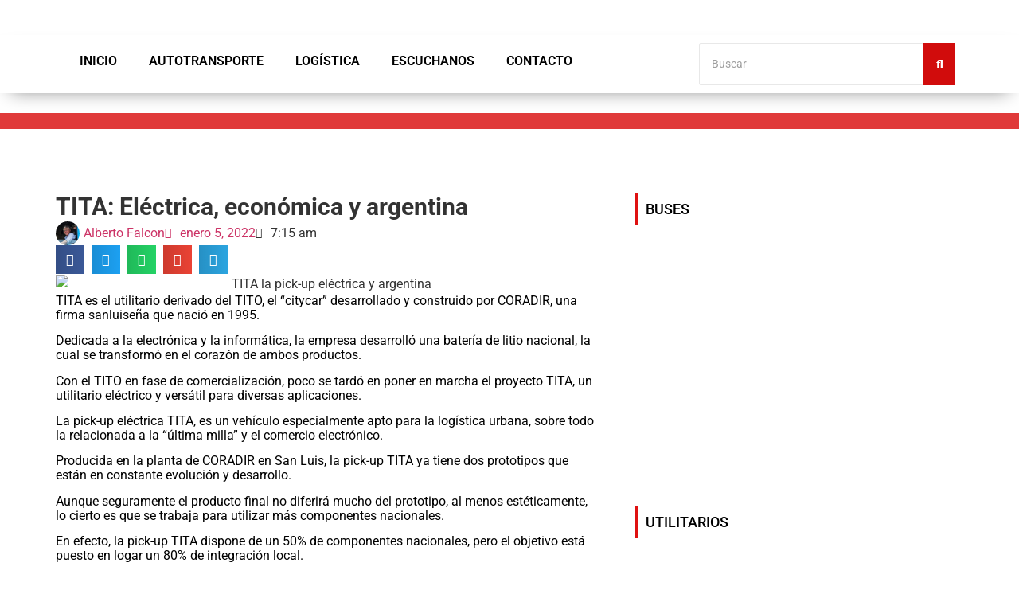

--- FILE ---
content_type: text/html; charset=UTF-8
request_url: https://autotransportetv.com.ar/tita-electrica-economica-y-argentina/
body_size: 26533
content:
<!DOCTYPE html>
<html lang="es">
<head>
	<meta charset="UTF-8" />
	<meta name="viewport" content="width=device-width, initial-scale=1" />
	<link rel="profile" href="http://gmpg.org/xfn/11" />
	<link rel="pingback" href="https://autotransporte.com.ar/xmlrpc.php" />
	<meta name='robots' content='index, follow, max-image-preview:large, max-snippet:-1, max-video-preview:-1' />

	<!-- This site is optimized with the Yoast SEO plugin v26.6 - https://yoast.com/wordpress/plugins/seo/ -->
	<title>TITA: Eléctrica, económica y argentina &#8902; autotransportetv.com.ar</title>
	<meta name="description" content="TITA es la pick-up eléctrica y nacional que apuesta por el mercado de la logística urbana. Fabricada por CORADIR, verá la luz en el 2022." />
	<link rel="canonical" href="https://autotransporte.com.ar/tita-electrica-economica-y-argentina/" />
	<meta property="og:locale" content="es_ES" />
	<meta property="og:type" content="article" />
	<meta property="og:title" content="TITA: Eléctrica, económica y argentina &#8902; autotransportetv.com.ar" />
	<meta property="og:description" content="TITA es la pick-up eléctrica y nacional que apuesta por el mercado de la logística urbana. Fabricada por CORADIR, verá la luz en el 2022." />
	<meta property="og:url" content="https://autotransporte.com.ar/tita-electrica-economica-y-argentina/" />
	<meta property="og:site_name" content="Autotransportetv" />
	<meta property="article:publisher" content="https://www.facebook.com/autotransportetv/" />
	<meta property="article:published_time" content="2022-01-05T10:15:00+00:00" />
	<meta property="article:modified_time" content="2022-01-05T10:30:37+00:00" />
	<meta property="og:image" content="https://autotransporte.com.ar/wp-content/uploads/2022/01/TITA-foto-3-cuartos-principal.jpg" />
	<meta property="og:image:width" content="1000" />
	<meta property="og:image:height" content="640" />
	<meta property="og:image:type" content="image/jpeg" />
	<meta name="author" content="Alberto Falcon" />
	<meta name="twitter:card" content="summary_large_image" />
	<meta name="twitter:creator" content="@autotransporte8" />
	<meta name="twitter:site" content="@autotransporte8" />
	<meta name="twitter:label1" content="Escrito por" />
	<meta name="twitter:data1" content="Alberto Falcon" />
	<meta name="twitter:label2" content="Tiempo de lectura" />
	<meta name="twitter:data2" content="4 minutos" />
	<script type="application/ld+json" class="yoast-schema-graph">{"@context":"https://schema.org","@graph":[{"@type":"Article","@id":"https://autotransporte.com.ar/tita-electrica-economica-y-argentina/#article","isPartOf":{"@id":"https://autotransporte.com.ar/tita-electrica-economica-y-argentina/"},"author":{"name":"Alberto Falcon","@id":"https://autotransporte.com.ar/#/schema/person/7c801583fb3fd3078e3102914c422de5"},"headline":"TITA: Eléctrica, económica y argentina","datePublished":"2022-01-05T10:15:00+00:00","dateModified":"2022-01-05T10:30:37+00:00","mainEntityOfPage":{"@id":"https://autotransporte.com.ar/tita-electrica-economica-y-argentina/"},"wordCount":732,"commentCount":0,"publisher":{"@id":"https://autotransporte.com.ar/#organization"},"image":{"@id":"https://autotransporte.com.ar/tita-electrica-economica-y-argentina/#primaryimage"},"thumbnailUrl":"https://autotransporte.com.ar/wp-content/uploads/2022/01/TITA-foto-3-cuartos-principal.jpg","keywords":["Coradir","Eléctrica","Medioambiente","Producción Nacional","TITA"],"articleSection":["Logística","Utilitarios"],"inLanguage":"es","potentialAction":[{"@type":"CommentAction","name":"Comment","target":["https://autotransporte.com.ar/tita-electrica-economica-y-argentina/#respond"]}]},{"@type":"WebPage","@id":"https://autotransporte.com.ar/tita-electrica-economica-y-argentina/","url":"https://autotransporte.com.ar/tita-electrica-economica-y-argentina/","name":"TITA: Eléctrica, económica y argentina &#8902; autotransportetv.com.ar","isPartOf":{"@id":"https://autotransporte.com.ar/#website"},"primaryImageOfPage":{"@id":"https://autotransporte.com.ar/tita-electrica-economica-y-argentina/#primaryimage"},"image":{"@id":"https://autotransporte.com.ar/tita-electrica-economica-y-argentina/#primaryimage"},"thumbnailUrl":"https://autotransporte.com.ar/wp-content/uploads/2022/01/TITA-foto-3-cuartos-principal.jpg","datePublished":"2022-01-05T10:15:00+00:00","dateModified":"2022-01-05T10:30:37+00:00","description":"TITA es la pick-up eléctrica y nacional que apuesta por el mercado de la logística urbana. Fabricada por CORADIR, verá la luz en el 2022.","breadcrumb":{"@id":"https://autotransporte.com.ar/tita-electrica-economica-y-argentina/#breadcrumb"},"inLanguage":"es","potentialAction":[{"@type":"ReadAction","target":["https://autotransporte.com.ar/tita-electrica-economica-y-argentina/"]}]},{"@type":"ImageObject","inLanguage":"es","@id":"https://autotransporte.com.ar/tita-electrica-economica-y-argentina/#primaryimage","url":"https://autotransporte.com.ar/wp-content/uploads/2022/01/TITA-foto-3-cuartos-principal.jpg","contentUrl":"https://autotransporte.com.ar/wp-content/uploads/2022/01/TITA-foto-3-cuartos-principal.jpg","width":1000,"height":640,"caption":"TITA la pick-up eléctrica y argentina"},{"@type":"BreadcrumbList","@id":"https://autotransporte.com.ar/tita-electrica-economica-y-argentina/#breadcrumb","itemListElement":[{"@type":"ListItem","position":1,"name":"Portada","item":"https://autotransporte.com.ar/"},{"@type":"ListItem","position":2,"name":"TITA: Eléctrica, económica y argentina"}]},{"@type":"WebSite","@id":"https://autotransporte.com.ar/#website","url":"https://autotransporte.com.ar/","name":"Autotransportetv","description":"Encuentre aquí todas las noticias importantes acerca del sector de la logística y el transporte de Argentina y Latinoamérica","publisher":{"@id":"https://autotransporte.com.ar/#organization"},"potentialAction":[{"@type":"SearchAction","target":{"@type":"EntryPoint","urlTemplate":"https://autotransporte.com.ar/?s={search_term_string}"},"query-input":{"@type":"PropertyValueSpecification","valueRequired":true,"valueName":"search_term_string"}}],"inLanguage":"es"},{"@type":"Organization","@id":"https://autotransporte.com.ar/#organization","name":"Auto Transporte TV","url":"https://autotransporte.com.ar/","logo":{"@type":"ImageObject","inLanguage":"es","@id":"https://autotransporte.com.ar/#/schema/logo/image/","url":"https://autotransportetv.com.ar/wp-content/uploads/2018/01/logo-oficial-autotransportetv.png","contentUrl":"https://autotransportetv.com.ar/wp-content/uploads/2018/01/logo-oficial-autotransportetv.png","width":168,"height":90,"caption":"Auto Transporte TV"},"image":{"@id":"https://autotransporte.com.ar/#/schema/logo/image/"},"sameAs":["https://www.facebook.com/autotransportetv/","https://x.com/autotransporte8","https://www.instagram.com/autotransportetv/","https://www.youtube.com/channel/UCQKiRUrYFobLXO9IgGE3iwA?view_as=subscriber"]},{"@type":"Person","@id":"https://autotransporte.com.ar/#/schema/person/7c801583fb3fd3078e3102914c422de5","name":"Alberto Falcon","image":{"@type":"ImageObject","inLanguage":"es","@id":"https://autotransporte.com.ar/#/schema/person/image/","url":"https://secure.gravatar.com/avatar/68546c2728ebcb0b9686c9ce94b7b57a0219fc3dcd601f0323aa97f69efa4b60?s=96&d=mm&r=g","contentUrl":"https://secure.gravatar.com/avatar/68546c2728ebcb0b9686c9ce94b7b57a0219fc3dcd601f0323aa97f69efa4b60?s=96&d=mm&r=g","caption":"Alberto Falcon"}}]}</script>
	<!-- / Yoast SEO plugin. -->


<link rel='dns-prefetch' href='//autotransporte.com.ar' />
<link rel="alternate" type="application/rss+xml" title="Autotransportetv &raquo; Feed" href="https://autotransporte.com.ar/feed/" />
<link rel="alternate" type="application/rss+xml" title="Autotransportetv &raquo; Feed de los comentarios" href="https://autotransporte.com.ar/comments/feed/" />
<link rel="alternate" type="application/rss+xml" title="Autotransportetv &raquo; Comentario TITA: Eléctrica, económica y argentina del feed" href="https://autotransporte.com.ar/tita-electrica-economica-y-argentina/feed/" />
<link rel="alternate" title="oEmbed (JSON)" type="application/json+oembed" href="https://autotransporte.com.ar/wp-json/oembed/1.0/embed?url=https%3A%2F%2Fautotransporte.com.ar%2Ftita-electrica-economica-y-argentina%2F" />
<link rel="alternate" title="oEmbed (XML)" type="text/xml+oembed" href="https://autotransporte.com.ar/wp-json/oembed/1.0/embed?url=https%3A%2F%2Fautotransporte.com.ar%2Ftita-electrica-economica-y-argentina%2F&#038;format=xml" />
<style id='wp-img-auto-sizes-contain-inline-css'>
img:is([sizes=auto i],[sizes^="auto," i]){contain-intrinsic-size:3000px 1500px}
/*# sourceURL=wp-img-auto-sizes-contain-inline-css */
</style>
<link rel='stylesheet' id='hfe-widgets-style-css' href='https://autotransporte.com.ar/wp-content/plugins/header-footer-elementor/inc/widgets-css/frontend.css?ver=2.7.1' media='all' />
<style id='wp-emoji-styles-inline-css'>

	img.wp-smiley, img.emoji {
		display: inline !important;
		border: none !important;
		box-shadow: none !important;
		height: 1em !important;
		width: 1em !important;
		margin: 0 0.07em !important;
		vertical-align: -0.1em !important;
		background: none !important;
		padding: 0 !important;
	}
/*# sourceURL=wp-emoji-styles-inline-css */
</style>
<link rel='stylesheet' id='wp-block-library-css' href='https://autotransporte.com.ar/wp-includes/css/dist/block-library/style.min.css?ver=6.9' media='all' />
<link rel='stylesheet' id='dashicons-css' href='https://autotransporte.com.ar/wp-includes/css/dashicons.min.css?ver=6.9' media='all' />
<link rel='stylesheet' id='htmega-block-common-style-css' href='https://autotransporte.com.ar/wp-content/plugins/ht-mega-for-elementor/htmega-blocks/src/assets/css/common-style.css?ver=3.0.4' media='all' />
<link rel='stylesheet' id='slick-css' href='https://autotransporte.com.ar/wp-content/plugins/ht-mega-for-elementor/assets/css/slick.min.css?ver=3.0.4' media='all' />
<link rel='stylesheet' id='htmega-block-fontawesome-css' href='https://autotransporte.com.ar/wp-content/plugins/ht-mega-for-elementor/admin/assets/extensions/ht-menu/css/font-awesome.min.css?ver=3.0.4' media='all' />
<link rel='stylesheet' id='htmega-block-style-css' href='https://autotransporte.com.ar/wp-content/plugins/ht-mega-for-elementor/htmega-blocks/build/style-blocks-htmega.css?ver=3.0.4' media='all' />
<style id='global-styles-inline-css'>
:root{--wp--preset--aspect-ratio--square: 1;--wp--preset--aspect-ratio--4-3: 4/3;--wp--preset--aspect-ratio--3-4: 3/4;--wp--preset--aspect-ratio--3-2: 3/2;--wp--preset--aspect-ratio--2-3: 2/3;--wp--preset--aspect-ratio--16-9: 16/9;--wp--preset--aspect-ratio--9-16: 9/16;--wp--preset--color--black: #000000;--wp--preset--color--cyan-bluish-gray: #abb8c3;--wp--preset--color--white: #ffffff;--wp--preset--color--pale-pink: #f78da7;--wp--preset--color--vivid-red: #cf2e2e;--wp--preset--color--luminous-vivid-orange: #ff6900;--wp--preset--color--luminous-vivid-amber: #fcb900;--wp--preset--color--light-green-cyan: #7bdcb5;--wp--preset--color--vivid-green-cyan: #00d084;--wp--preset--color--pale-cyan-blue: #8ed1fc;--wp--preset--color--vivid-cyan-blue: #0693e3;--wp--preset--color--vivid-purple: #9b51e0;--wp--preset--gradient--vivid-cyan-blue-to-vivid-purple: linear-gradient(135deg,rgb(6,147,227) 0%,rgb(155,81,224) 100%);--wp--preset--gradient--light-green-cyan-to-vivid-green-cyan: linear-gradient(135deg,rgb(122,220,180) 0%,rgb(0,208,130) 100%);--wp--preset--gradient--luminous-vivid-amber-to-luminous-vivid-orange: linear-gradient(135deg,rgb(252,185,0) 0%,rgb(255,105,0) 100%);--wp--preset--gradient--luminous-vivid-orange-to-vivid-red: linear-gradient(135deg,rgb(255,105,0) 0%,rgb(207,46,46) 100%);--wp--preset--gradient--very-light-gray-to-cyan-bluish-gray: linear-gradient(135deg,rgb(238,238,238) 0%,rgb(169,184,195) 100%);--wp--preset--gradient--cool-to-warm-spectrum: linear-gradient(135deg,rgb(74,234,220) 0%,rgb(151,120,209) 20%,rgb(207,42,186) 40%,rgb(238,44,130) 60%,rgb(251,105,98) 80%,rgb(254,248,76) 100%);--wp--preset--gradient--blush-light-purple: linear-gradient(135deg,rgb(255,206,236) 0%,rgb(152,150,240) 100%);--wp--preset--gradient--blush-bordeaux: linear-gradient(135deg,rgb(254,205,165) 0%,rgb(254,45,45) 50%,rgb(107,0,62) 100%);--wp--preset--gradient--luminous-dusk: linear-gradient(135deg,rgb(255,203,112) 0%,rgb(199,81,192) 50%,rgb(65,88,208) 100%);--wp--preset--gradient--pale-ocean: linear-gradient(135deg,rgb(255,245,203) 0%,rgb(182,227,212) 50%,rgb(51,167,181) 100%);--wp--preset--gradient--electric-grass: linear-gradient(135deg,rgb(202,248,128) 0%,rgb(113,206,126) 100%);--wp--preset--gradient--midnight: linear-gradient(135deg,rgb(2,3,129) 0%,rgb(40,116,252) 100%);--wp--preset--font-size--small: 13px;--wp--preset--font-size--medium: 20px;--wp--preset--font-size--large: 36px;--wp--preset--font-size--x-large: 42px;--wp--preset--spacing--20: 0.44rem;--wp--preset--spacing--30: 0.67rem;--wp--preset--spacing--40: 1rem;--wp--preset--spacing--50: 1.5rem;--wp--preset--spacing--60: 2.25rem;--wp--preset--spacing--70: 3.38rem;--wp--preset--spacing--80: 5.06rem;--wp--preset--shadow--natural: 6px 6px 9px rgba(0, 0, 0, 0.2);--wp--preset--shadow--deep: 12px 12px 50px rgba(0, 0, 0, 0.4);--wp--preset--shadow--sharp: 6px 6px 0px rgba(0, 0, 0, 0.2);--wp--preset--shadow--outlined: 6px 6px 0px -3px rgb(255, 255, 255), 6px 6px rgb(0, 0, 0);--wp--preset--shadow--crisp: 6px 6px 0px rgb(0, 0, 0);}:root { --wp--style--global--content-size: 800px;--wp--style--global--wide-size: 1200px; }:where(body) { margin: 0; }.wp-site-blocks > .alignleft { float: left; margin-right: 2em; }.wp-site-blocks > .alignright { float: right; margin-left: 2em; }.wp-site-blocks > .aligncenter { justify-content: center; margin-left: auto; margin-right: auto; }:where(.wp-site-blocks) > * { margin-block-start: 24px; margin-block-end: 0; }:where(.wp-site-blocks) > :first-child { margin-block-start: 0; }:where(.wp-site-blocks) > :last-child { margin-block-end: 0; }:root { --wp--style--block-gap: 24px; }:root :where(.is-layout-flow) > :first-child{margin-block-start: 0;}:root :where(.is-layout-flow) > :last-child{margin-block-end: 0;}:root :where(.is-layout-flow) > *{margin-block-start: 24px;margin-block-end: 0;}:root :where(.is-layout-constrained) > :first-child{margin-block-start: 0;}:root :where(.is-layout-constrained) > :last-child{margin-block-end: 0;}:root :where(.is-layout-constrained) > *{margin-block-start: 24px;margin-block-end: 0;}:root :where(.is-layout-flex){gap: 24px;}:root :where(.is-layout-grid){gap: 24px;}.is-layout-flow > .alignleft{float: left;margin-inline-start: 0;margin-inline-end: 2em;}.is-layout-flow > .alignright{float: right;margin-inline-start: 2em;margin-inline-end: 0;}.is-layout-flow > .aligncenter{margin-left: auto !important;margin-right: auto !important;}.is-layout-constrained > .alignleft{float: left;margin-inline-start: 0;margin-inline-end: 2em;}.is-layout-constrained > .alignright{float: right;margin-inline-start: 2em;margin-inline-end: 0;}.is-layout-constrained > .aligncenter{margin-left: auto !important;margin-right: auto !important;}.is-layout-constrained > :where(:not(.alignleft):not(.alignright):not(.alignfull)){max-width: var(--wp--style--global--content-size);margin-left: auto !important;margin-right: auto !important;}.is-layout-constrained > .alignwide{max-width: var(--wp--style--global--wide-size);}body .is-layout-flex{display: flex;}.is-layout-flex{flex-wrap: wrap;align-items: center;}.is-layout-flex > :is(*, div){margin: 0;}body .is-layout-grid{display: grid;}.is-layout-grid > :is(*, div){margin: 0;}body{padding-top: 0px;padding-right: 0px;padding-bottom: 0px;padding-left: 0px;}a:where(:not(.wp-element-button)){text-decoration: underline;}:root :where(.wp-element-button, .wp-block-button__link){background-color: #32373c;border-width: 0;color: #fff;font-family: inherit;font-size: inherit;font-style: inherit;font-weight: inherit;letter-spacing: inherit;line-height: inherit;padding-top: calc(0.667em + 2px);padding-right: calc(1.333em + 2px);padding-bottom: calc(0.667em + 2px);padding-left: calc(1.333em + 2px);text-decoration: none;text-transform: inherit;}.has-black-color{color: var(--wp--preset--color--black) !important;}.has-cyan-bluish-gray-color{color: var(--wp--preset--color--cyan-bluish-gray) !important;}.has-white-color{color: var(--wp--preset--color--white) !important;}.has-pale-pink-color{color: var(--wp--preset--color--pale-pink) !important;}.has-vivid-red-color{color: var(--wp--preset--color--vivid-red) !important;}.has-luminous-vivid-orange-color{color: var(--wp--preset--color--luminous-vivid-orange) !important;}.has-luminous-vivid-amber-color{color: var(--wp--preset--color--luminous-vivid-amber) !important;}.has-light-green-cyan-color{color: var(--wp--preset--color--light-green-cyan) !important;}.has-vivid-green-cyan-color{color: var(--wp--preset--color--vivid-green-cyan) !important;}.has-pale-cyan-blue-color{color: var(--wp--preset--color--pale-cyan-blue) !important;}.has-vivid-cyan-blue-color{color: var(--wp--preset--color--vivid-cyan-blue) !important;}.has-vivid-purple-color{color: var(--wp--preset--color--vivid-purple) !important;}.has-black-background-color{background-color: var(--wp--preset--color--black) !important;}.has-cyan-bluish-gray-background-color{background-color: var(--wp--preset--color--cyan-bluish-gray) !important;}.has-white-background-color{background-color: var(--wp--preset--color--white) !important;}.has-pale-pink-background-color{background-color: var(--wp--preset--color--pale-pink) !important;}.has-vivid-red-background-color{background-color: var(--wp--preset--color--vivid-red) !important;}.has-luminous-vivid-orange-background-color{background-color: var(--wp--preset--color--luminous-vivid-orange) !important;}.has-luminous-vivid-amber-background-color{background-color: var(--wp--preset--color--luminous-vivid-amber) !important;}.has-light-green-cyan-background-color{background-color: var(--wp--preset--color--light-green-cyan) !important;}.has-vivid-green-cyan-background-color{background-color: var(--wp--preset--color--vivid-green-cyan) !important;}.has-pale-cyan-blue-background-color{background-color: var(--wp--preset--color--pale-cyan-blue) !important;}.has-vivid-cyan-blue-background-color{background-color: var(--wp--preset--color--vivid-cyan-blue) !important;}.has-vivid-purple-background-color{background-color: var(--wp--preset--color--vivid-purple) !important;}.has-black-border-color{border-color: var(--wp--preset--color--black) !important;}.has-cyan-bluish-gray-border-color{border-color: var(--wp--preset--color--cyan-bluish-gray) !important;}.has-white-border-color{border-color: var(--wp--preset--color--white) !important;}.has-pale-pink-border-color{border-color: var(--wp--preset--color--pale-pink) !important;}.has-vivid-red-border-color{border-color: var(--wp--preset--color--vivid-red) !important;}.has-luminous-vivid-orange-border-color{border-color: var(--wp--preset--color--luminous-vivid-orange) !important;}.has-luminous-vivid-amber-border-color{border-color: var(--wp--preset--color--luminous-vivid-amber) !important;}.has-light-green-cyan-border-color{border-color: var(--wp--preset--color--light-green-cyan) !important;}.has-vivid-green-cyan-border-color{border-color: var(--wp--preset--color--vivid-green-cyan) !important;}.has-pale-cyan-blue-border-color{border-color: var(--wp--preset--color--pale-cyan-blue) !important;}.has-vivid-cyan-blue-border-color{border-color: var(--wp--preset--color--vivid-cyan-blue) !important;}.has-vivid-purple-border-color{border-color: var(--wp--preset--color--vivid-purple) !important;}.has-vivid-cyan-blue-to-vivid-purple-gradient-background{background: var(--wp--preset--gradient--vivid-cyan-blue-to-vivid-purple) !important;}.has-light-green-cyan-to-vivid-green-cyan-gradient-background{background: var(--wp--preset--gradient--light-green-cyan-to-vivid-green-cyan) !important;}.has-luminous-vivid-amber-to-luminous-vivid-orange-gradient-background{background: var(--wp--preset--gradient--luminous-vivid-amber-to-luminous-vivid-orange) !important;}.has-luminous-vivid-orange-to-vivid-red-gradient-background{background: var(--wp--preset--gradient--luminous-vivid-orange-to-vivid-red) !important;}.has-very-light-gray-to-cyan-bluish-gray-gradient-background{background: var(--wp--preset--gradient--very-light-gray-to-cyan-bluish-gray) !important;}.has-cool-to-warm-spectrum-gradient-background{background: var(--wp--preset--gradient--cool-to-warm-spectrum) !important;}.has-blush-light-purple-gradient-background{background: var(--wp--preset--gradient--blush-light-purple) !important;}.has-blush-bordeaux-gradient-background{background: var(--wp--preset--gradient--blush-bordeaux) !important;}.has-luminous-dusk-gradient-background{background: var(--wp--preset--gradient--luminous-dusk) !important;}.has-pale-ocean-gradient-background{background: var(--wp--preset--gradient--pale-ocean) !important;}.has-electric-grass-gradient-background{background: var(--wp--preset--gradient--electric-grass) !important;}.has-midnight-gradient-background{background: var(--wp--preset--gradient--midnight) !important;}.has-small-font-size{font-size: var(--wp--preset--font-size--small) !important;}.has-medium-font-size{font-size: var(--wp--preset--font-size--medium) !important;}.has-large-font-size{font-size: var(--wp--preset--font-size--large) !important;}.has-x-large-font-size{font-size: var(--wp--preset--font-size--x-large) !important;}
:root :where(.wp-block-pullquote){font-size: 1.5em;line-height: 1.6;}
/*# sourceURL=global-styles-inline-css */
</style>
<link rel='stylesheet' id='hfe-style-css' href='https://autotransporte.com.ar/wp-content/plugins/header-footer-elementor/assets/css/header-footer-elementor.css?ver=2.7.1' media='all' />
<link rel='stylesheet' id='elementor-icons-css' href='https://autotransporte.com.ar/wp-content/plugins/elementor/assets/lib/eicons/css/elementor-icons.min.css?ver=5.45.0' media='all' />
<link rel='stylesheet' id='elementor-frontend-css' href='https://autotransporte.com.ar/wp-content/plugins/elementor/assets/css/frontend.min.css?ver=3.34.0' media='all' />
<style id='elementor-frontend-inline-css'>
.elementor-kit-14390{--e-global-color-primary:#6EC1E4;--e-global-color-secondary:#54595F;--e-global-color-text:#7A7A7A;--e-global-color-accent:#61CE70;--e-global-typography-primary-font-family:"Roboto";--e-global-typography-primary-font-weight:600;--e-global-typography-secondary-font-family:"Roboto Slab";--e-global-typography-secondary-font-weight:400;--e-global-typography-text-font-family:"Roboto";--e-global-typography-text-font-weight:400;--e-global-typography-accent-font-family:"Roboto";--e-global-typography-accent-font-weight:500;}.elementor-kit-14390 e-page-transition{background-color:#FFBC7D;}.elementor-section.elementor-section-boxed > .elementor-container{max-width:1140px;}.e-con{--container-max-width:1140px;}.elementor-widget:not(:last-child){margin-block-end:20px;}.elementor-element{--widgets-spacing:20px 20px;--widgets-spacing-row:20px;--widgets-spacing-column:20px;}{}h1.entry-title{display:var(--page-title-display);}.site-header .site-branding{flex-direction:column;align-items:stretch;}.site-header{padding-inline-end:0px;padding-inline-start:0px;}.site-footer .site-branding{flex-direction:column;align-items:stretch;}@media(max-width:1024px){.elementor-section.elementor-section-boxed > .elementor-container{max-width:1024px;}.e-con{--container-max-width:1024px;}}@media(max-width:767px){.elementor-section.elementor-section-boxed > .elementor-container{max-width:767px;}.e-con{--container-max-width:767px;}}
.elementor-22426 .elementor-element.elementor-element-8ee2e39{--display:flex;--flex-direction:row;--container-widget-width:initial;--container-widget-height:100%;--container-widget-flex-grow:1;--container-widget-align-self:stretch;--flex-wrap-mobile:wrap;--gap:0px 0px;--row-gap:0px;--column-gap:0px;--padding-top:0px;--padding-bottom:0px;--padding-left:0px;--padding-right:0px;}.elementor-22426 .elementor-element.elementor-element-26f59851{--display:flex;--flex-direction:column;--container-widget-width:calc( ( 1 - var( --container-widget-flex-grow ) ) * 100% );--container-widget-height:initial;--container-widget-flex-grow:0;--container-widget-align-self:initial;--flex-wrap-mobile:wrap;--justify-content:center;--align-items:flex-start;}.elementor-22426 .elementor-element.elementor-element-6394a65b{--display:flex;--flex-direction:column;--container-widget-width:100%;--container-widget-height:initial;--container-widget-flex-grow:0;--container-widget-align-self:initial;--flex-wrap-mobile:wrap;--justify-content:center;}.elementor-22426 .elementor-element.elementor-element-86c971b{--display:flex;--flex-direction:row;--container-widget-width:initial;--container-widget-height:100%;--container-widget-flex-grow:1;--container-widget-align-self:stretch;--flex-wrap-mobile:wrap;--gap:0px 0px;--row-gap:0px;--column-gap:0px;box-shadow:0px 10px 23px -13px rgba(0,0,0,0.5);--margin-top:0px;--margin-bottom:25px;--margin-left:0px;--margin-right:0px;--padding-top:0px;--padding-bottom:0px;--padding-left:0px;--padding-right:0px;}.elementor-22426 .elementor-element.elementor-element-45803907{--display:flex;--flex-direction:column;--container-widget-width:100%;--container-widget-height:initial;--container-widget-flex-grow:0;--container-widget-align-self:initial;--flex-wrap-mobile:wrap;--justify-content:center;}.elementor-22426 .elementor-element.elementor-element-b8b2051 .elementor-menu-toggle{margin:0 auto;}.elementor-22426 .elementor-element.elementor-element-b8b2051 .elementor-nav-menu .elementor-item{font-family:"Roboto", Sans-serif;font-weight:600;text-transform:uppercase;}.elementor-22426 .elementor-element.elementor-element-b8b2051 .elementor-nav-menu--main .elementor-item{color:#000000;fill:#000000;}.elementor-22426 .elementor-element.elementor-element-b8b2051 .elementor-nav-menu--main .elementor-item:hover,
					.elementor-22426 .elementor-element.elementor-element-b8b2051 .elementor-nav-menu--main .elementor-item.elementor-item-active,
					.elementor-22426 .elementor-element.elementor-element-b8b2051 .elementor-nav-menu--main .elementor-item.highlighted,
					.elementor-22426 .elementor-element.elementor-element-b8b2051 .elementor-nav-menu--main .elementor-item:focus{color:#000000;fill:#000000;}.elementor-22426 .elementor-element.elementor-element-b8b2051 .elementor-nav-menu--main:not(.e--pointer-framed) .elementor-item:before,
					.elementor-22426 .elementor-element.elementor-element-b8b2051 .elementor-nav-menu--main:not(.e--pointer-framed) .elementor-item:after{background-color:#E25441;}.elementor-22426 .elementor-element.elementor-element-b8b2051 .e--pointer-framed .elementor-item:before,
					.elementor-22426 .elementor-element.elementor-element-b8b2051 .e--pointer-framed .elementor-item:after{border-color:#E25441;}.elementor-22426 .elementor-element.elementor-element-5b7ea4cc{--display:flex;--flex-direction:column;--container-widget-width:100%;--container-widget-height:initial;--container-widget-flex-grow:0;--container-widget-align-self:initial;--flex-wrap-mobile:wrap;--justify-content:center;}.elementor-22426 .elementor-element.elementor-element-7da0173c .wpr-search-form-input{color:#333333;background-color:#ffffff;border-color:#E8E8E8;text-align:left;border-width:1px 1px 1px 1px;border-radius:2px 2px 2px 2px !important;padding:15px 15px 15px 15px;}.elementor-22426 .elementor-element.elementor-element-7da0173c .wpr-search-form-input::-webkit-input-placeholder{color:#9e9e9e;}.elementor-22426 .elementor-element.elementor-element-7da0173c .wpr-search-form-input:-ms-input-placeholder{color:#9e9e9e;}.elementor-22426 .elementor-element.elementor-element-7da0173c .wpr-search-form-input::-moz-placeholder{color:#9e9e9e;}.elementor-22426 .elementor-element.elementor-element-7da0173c .wpr-search-form-input:-moz-placeholder{color:#9e9e9e;}.elementor-22426 .elementor-element.elementor-element-7da0173c .wpr-search-form-input::placeholder{color:#9e9e9e;}.elementor-22426 .elementor-element.elementor-element-7da0173c .wpr-data-fetch{border-color:#E8E8E8;border-width:1px 1px 1px 1px;border-radius:2px 2px 2px 2px;background-color:#FFFFFF;width:100%;margin-top:5px;}.elementor-22426 .elementor-element.elementor-element-7da0173c.wpr-search-form-input-focus .wpr-search-form-input{color:#333333;background-color:#ffffff;border-color:#E8E8E8;}.elementor-22426 .elementor-element.elementor-element-7da0173c.wpr-search-form-input-focus .wpr-search-form-input::-webkit-input-placeholder{color:#9e9e9e;}.elementor-22426 .elementor-element.elementor-element-7da0173c.wpr-search-form-input-focus .wpr-search-form-input:-ms-input-placeholder{color:#9e9e9e;}.elementor-22426 .elementor-element.elementor-element-7da0173c.wpr-search-form-input-focus .wpr-search-form-input::-moz-placeholder{color:#9e9e9e;}.elementor-22426 .elementor-element.elementor-element-7da0173c.wpr-search-form-input-focus .wpr-search-form-input:-moz-placeholder{color:#9e9e9e;}.elementor-22426 .elementor-element.elementor-element-7da0173c.wpr-search-form-input-focus .wpr-search-form-input::placeholder{color:#9e9e9e;}.elementor-22426 .elementor-element.elementor-element-7da0173c .wpr-category-select-wrap::before{right:15px;}.elementor-22426 .elementor-element.elementor-element-7da0173c .wpr-category-select{padding:15px 15px 15px 15px;}.elementor-22426 .elementor-element.elementor-element-7da0173c .wpr-search-form-submit{color:#ffffff;background-color:#D10C0C;border-color:#E8E8E8;min-width:40px;font-family:"Roboto", Sans-serif;border-width:0px 0px 0px 0px;border-radius:0px 0px 0px 0px;}.elementor-22426 .elementor-element.elementor-element-7da0173c .wpr-search-form-submit:hover{color:#ffffff;background-color:#4A45D2;border-color:#E8E8E8;}.elementor-22426 .elementor-element.elementor-element-7da0173c .wpr-data-fetch ul li:hover{background-color:#F6F6F6;}.elementor-22426 .elementor-element.elementor-element-7da0173c .wpr-data-fetch ul li{transition-duration:0.5s;padding:2px 2px 2px 2px;}.elementor-22426 .elementor-element.elementor-element-7da0173c .wpr-data-fetch ul{max-height:50vh;padding:2px 2px 2px 2px;}.elementor-22426 .elementor-element.elementor-element-7da0173c .wpr-data-fetch ul li:not(:last-child){margin-bottom:5px;}.elementor-22426 .elementor-element.elementor-element-7da0173c .wpr-data-fetch a.wpr-ajax-title{color:#000000;font-family:"Roboto", Sans-serif;}.elementor-22426 .elementor-element.elementor-element-7da0173c .wpr-ajax-search-content a.wpr-ajax-title{margin-bottom:2px;}.elementor-22426 .elementor-element.elementor-element-7da0173c .wpr-data-fetch p a{color:#757575;}.elementor-22426 .elementor-element.elementor-element-7da0173c .wpr-search-admin-notice{color:#757575;}.elementor-22426 .elementor-element.elementor-element-7da0173c .wpr-data-fetch p a, .elementor-22426 .elementor-element.elementor-element-7da0173c .wpr-search-admin-notice{font-size:14px;}.elementor-22426 .elementor-element.elementor-element-7da0173c .wpr-ajax-search-content p.wpr-ajax-desc{margin-bottom:2px;}.elementor-22426 .elementor-element.elementor-element-7da0173c .wpr-data-fetch a.wpr-ajax-img-wrap{width:150px;margin-right:10px;}.elementor-22426 .elementor-element.elementor-element-7da0173c .wpr-data-fetch .wpr-ajax-search-content{width:calc(100% - 150px);}.elementor-22426 .elementor-element.elementor-element-7da0173c a.wpr-view-result{color:#FFFFFF;background-color:#605BE5;font-family:"Roboto", Sans-serif;font-size:14px;transition-duration:0.5s;border-radius:2px 2px 2px 2px;padding:5px 10px 5px 10px;}.elementor-22426 .elementor-element.elementor-element-7da0173c a.wpr-view-result:hover{color:#FFFFFF;background-color:#605BE5;}.elementor-22426 .elementor-element.elementor-element-7da0173c .wpr-data-fetch .wpr-close-search{color:#E8E8E8;height:14px;top:10px;right:10px;}.elementor-22426 .elementor-element.elementor-element-7da0173c .wpr-data-fetch .wpr-close-search::before{font-size:14px;}.elementor-22426 .elementor-element.elementor-element-7da0173c .wpr-data-fetch ul::-webkit-scrollbar-thumb{border-left-color:#E8E8E8;border-left-width:3px;}.elementor-22426 .elementor-element.elementor-element-7da0173c .wpr-data-fetch ul::-webkit-scrollbar{width:calc(3px + 3px);}.elementor-22426 .elementor-element.elementor-element-7da0173c .wpr-data-fetch .wpr-no-results{color:#222222;height:20vh;}@media(max-width:767px){.elementor-22426 .elementor-element.elementor-element-1b94ab5a{text-align:start;}.elementor-22426 .elementor-element.elementor-element-1b94ab5a img{width:61%;}.elementor-22426 .elementor-element.elementor-element-6394a65b{--padding-top:0px;--padding-bottom:0px;--padding-left:0px;--padding-right:0px;}.elementor-22426 .elementor-element.elementor-element-86c971b{--flex-direction:column;--container-widget-width:100%;--container-widget-height:initial;--container-widget-flex-grow:0;--container-widget-align-self:initial;--flex-wrap-mobile:wrap;--margin-top:0px;--margin-bottom:0px;--margin-left:0px;--margin-right:0px;}.elementor-22426 .elementor-element.elementor-element-45803907{--align-items:flex-end;--container-widget-width:calc( ( 1 - var( --container-widget-flex-grow ) ) * 100% );}.elementor-22426 .elementor-element.elementor-element-b8b2051 > .elementor-widget-container{margin:-120px 0px 0px 0px;}.elementor-22426 .elementor-element.elementor-element-5b7ea4cc{--margin-top:-20px;--margin-bottom:0px;--margin-left:0px;--margin-right:0px;}}@media(min-width:768px){.elementor-22426 .elementor-element.elementor-element-26f59851{--width:31%;}.elementor-22426 .elementor-element.elementor-element-6394a65b{--width:70%;}.elementor-22426 .elementor-element.elementor-element-45803907{--width:70%;}.elementor-22426 .elementor-element.elementor-element-5b7ea4cc{--width:30%;}}
.elementor-22490 .elementor-element.elementor-element-a8629d9{--display:flex;--flex-direction:row;--container-widget-width:initial;--container-widget-height:100%;--container-widget-flex-grow:1;--container-widget-align-self:stretch;--flex-wrap-mobile:wrap;--gap:0px 0px;--row-gap:0px;--column-gap:0px;--padding-top:0px;--padding-bottom:0px;--padding-left:0px;--padding-right:0px;}.elementor-22490 .elementor-element.elementor-element-a8629d9:not(.elementor-motion-effects-element-type-background), .elementor-22490 .elementor-element.elementor-element-a8629d9 > .elementor-motion-effects-container > .elementor-motion-effects-layer{background-color:#000000;}.elementor-22490 .elementor-element.elementor-element-152f3ecd{--display:flex;--flex-direction:column;--container-widget-width:100%;--container-widget-height:initial;--container-widget-flex-grow:0;--container-widget-align-self:initial;--flex-wrap-mobile:wrap;--justify-content:center;}.elementor-22490 .elementor-element.elementor-element-352aa275 .hfe-copyright-wrapper a, .elementor-22490 .elementor-element.elementor-element-352aa275 .hfe-copyright-wrapper{color:#FFFFFF;}.elementor-22490 .elementor-element.elementor-element-352aa275 .hfe-copyright-wrapper, .elementor-22490 .elementor-element.elementor-element-352aa275 .hfe-copyright-wrapper a{font-family:"Roboto", Sans-serif;font-weight:400;}.elementor-22490 .elementor-element.elementor-element-85fb9a5{--display:flex;--flex-direction:column;--container-widget-width:calc( ( 1 - var( --container-widget-flex-grow ) ) * 100% );--container-widget-height:initial;--container-widget-flex-grow:0;--container-widget-align-self:initial;--flex-wrap-mobile:wrap;--justify-content:center;--align-items:center;}.elementor-22490 .elementor-element.elementor-element-5f00d7b2{font-family:"Roboto", Sans-serif;font-weight:400;color:#FFFFFF;}@media(max-width:767px){.elementor-22490 .elementor-element.elementor-element-352aa275 .hfe-copyright-wrapper{text-align:center;}.elementor-22490 .elementor-element.elementor-element-352aa275 > .elementor-widget-container{padding:0px 30px 0px 30px;}.elementor-22490 .elementor-element.elementor-element-352aa275 .hfe-copyright-wrapper, .elementor-22490 .elementor-element.elementor-element-352aa275 .hfe-copyright-wrapper a{font-size:13px;}.elementor-22490 .elementor-element.elementor-element-5f00d7b2{font-size:13px;}}@media(min-width:768px){.elementor-22490 .elementor-element.elementor-element-152f3ecd{--width:50%;}.elementor-22490 .elementor-element.elementor-element-85fb9a5{--width:50%;}}
.elementor-22464 .elementor-element.elementor-element-be52016{--display:flex;--flex-direction:column;--container-widget-width:100%;--container-widget-height:initial;--container-widget-flex-grow:0;--container-widget-align-self:initial;--flex-wrap-mobile:wrap;}.elementor-22464 .elementor-element.elementor-element-be52016:not(.elementor-motion-effects-element-type-background), .elementor-22464 .elementor-element.elementor-element-be52016 > .elementor-motion-effects-container > .elementor-motion-effects-layer{background-color:#000000;}.elementor-22464 .elementor-element.elementor-element-7e8a2c59{--divider-border-style:solid;--divider-color:#FFFFFF;--divider-border-width:2px;}.elementor-22464 .elementor-element.elementor-element-7e8a2c59 .elementor-divider-separator{width:100%;}.elementor-22464 .elementor-element.elementor-element-7e8a2c59 .elementor-divider{padding-block-start:2px;padding-block-end:2px;}.elementor-22464 .elementor-element.elementor-element-82c2a0e{--display:flex;--flex-direction:row;--container-widget-width:calc( ( 1 - var( --container-widget-flex-grow ) ) * 100% );--container-widget-height:100%;--container-widget-flex-grow:1;--container-widget-align-self:stretch;--flex-wrap-mobile:wrap;--align-items:center;--gap:0px 0px;--row-gap:0px;--column-gap:0px;}.elementor-22464 .elementor-element.elementor-element-82c2a0e:not(.elementor-motion-effects-element-type-background), .elementor-22464 .elementor-element.elementor-element-82c2a0e > .elementor-motion-effects-container > .elementor-motion-effects-layer{background-color:#000000;}.elementor-22464 .elementor-element.elementor-element-6b3deb4c{--display:flex;--flex-direction:column;--container-widget-width:100%;--container-widget-height:initial;--container-widget-flex-grow:0;--container-widget-align-self:initial;--flex-wrap-mobile:wrap;}.elementor-22464 .elementor-element.elementor-element-d07e233{text-align:start;}.elementor-22464 .elementor-element.elementor-element-58460fd7{--display:flex;--flex-direction:column;--container-widget-width:100%;--container-widget-height:initial;--container-widget-flex-grow:0;--container-widget-align-self:initial;--flex-wrap-mobile:wrap;}.elementor-22464 .elementor-element.elementor-element-4f358c7b{font-family:"Roboto", Sans-serif;font-weight:400;color:#FFFFFF;}.elementor-22464 .elementor-element.elementor-element-16fb2ddf{--display:flex;--flex-direction:column;--container-widget-width:calc( ( 1 - var( --container-widget-flex-grow ) ) * 100% );--container-widget-height:initial;--container-widget-flex-grow:0;--container-widget-align-self:initial;--flex-wrap-mobile:wrap;--align-items:flex-start;--padding-top:0px;--padding-bottom:0px;--padding-left:0px;--padding-right:0px;}.elementor-22464 .elementor-element.elementor-element-69b3efc1 > .elementor-widget-container{padding:0px 0px 0px 12px;}.elementor-22464 .elementor-element.elementor-element-69b3efc1 .elementor-heading-title{font-family:"Roboto", Sans-serif;font-size:18px;font-weight:600;color:#FFFFFF;}.elementor-22464 .elementor-element.elementor-element-6b60aab4 .elementor-repeater-item-dbdbc32.elementor-social-icon{background-color:#000000;}.elementor-22464 .elementor-element.elementor-element-6b60aab4 .elementor-repeater-item-0be4a86.elementor-social-icon{background-color:#000000;}.elementor-22464 .elementor-element.elementor-element-6b60aab4{--grid-template-columns:repeat(0, auto);--grid-column-gap:5px;--grid-row-gap:0px;}.elementor-22464 .elementor-element.elementor-element-6b60aab4 .elementor-widget-container{text-align:left;}.elementor-22464 .elementor-element.elementor-element-6b60aab4 > .elementor-widget-container{padding:0px 0px 0px 0px;}.elementor-22464 .elementor-element.elementor-element-6b60aab4.elementor-element{--align-self:flex-start;}@media(min-width:768px){.elementor-22464 .elementor-element.elementor-element-6b3deb4c{--width:25%;}.elementor-22464 .elementor-element.elementor-element-58460fd7{--width:50%;}.elementor-22464 .elementor-element.elementor-element-16fb2ddf{--width:25%;}}@media(max-width:767px){.elementor-22464 .elementor-element.elementor-element-82c2a0e{--padding-top:0px;--padding-bottom:0px;--padding-left:35px;--padding-right:0px;}.elementor-22464 .elementor-element.elementor-element-4f358c7b{font-size:15px;}.elementor-22464 .elementor-element.elementor-element-69b3efc1 .elementor-heading-title{font-size:16px;}.elementor-22464 .elementor-element.elementor-element-6b60aab4{--icon-size:20px;}}
.elementor-21579 .elementor-element.elementor-element-7f81bf7{--display:flex;--flex-direction:column;--container-widget-width:100%;--container-widget-height:initial;--container-widget-flex-grow:0;--container-widget-align-self:initial;--flex-wrap-mobile:wrap;}.elementor-21579 .elementor-element.elementor-element-7f81bf7:not(.elementor-motion-effects-element-type-background), .elementor-21579 .elementor-element.elementor-element-7f81bf7 > .elementor-motion-effects-container > .elementor-motion-effects-layer{background-color:#E03A3A;}.elementor-21579 .elementor-element.elementor-element-e4eae14{--display:flex;--flex-direction:column;--container-widget-width:100%;--container-widget-height:initial;--container-widget-flex-grow:0;--container-widget-align-self:initial;--flex-wrap-mobile:wrap;}.elementor-21579 .elementor-element.elementor-element-8d96585{--display:flex;--flex-direction:row;--container-widget-width:initial;--container-widget-height:100%;--container-widget-flex-grow:1;--container-widget-align-self:stretch;--flex-wrap-mobile:wrap;--gap:0px 0px;--row-gap:0px;--column-gap:0px;}.elementor-21579 .elementor-element.elementor-element-b13dcac{--display:flex;--flex-direction:column;--container-widget-width:100%;--container-widget-height:initial;--container-widget-flex-grow:0;--container-widget-align-self:initial;--flex-wrap-mobile:wrap;--padding-top:50px;--padding-bottom:0px;--padding-left:0px;--padding-right:0px;}.elementor-21579 .elementor-element.elementor-element-dc675ca .wpr-post-title{text-align:left;color:#333333;font-family:"Roboto", Sans-serif;font-size:30px;font-weight:bold;}.elementor-21579 .elementor-element.elementor-element-c9cae05 .elementor-repeater-item-004eb1f .elementor-icon-list-icon{width:30px;}.elementor-21579 .elementor-element.elementor-element-c9cae05 .elementor-icon-list-icon{width:14px;}.elementor-21579 .elementor-element.elementor-element-c9cae05 .elementor-icon-list-icon i{font-size:14px;}.elementor-21579 .elementor-element.elementor-element-c9cae05 .elementor-icon-list-icon svg{--e-icon-list-icon-size:14px;}.elementor-21579 .elementor-element.elementor-element-76dc30d{--grid-side-margin:5px;--grid-column-gap:5px;--grid-row-gap:5px;--grid-bottom-margin:5px;}.elementor-21579 .elementor-element.elementor-element-76dc30d .elementor-share-btn{font-size:calc(0.8px * 10);}.elementor-21579 .elementor-element.elementor-element-76dc30d .elementor-share-btn__icon{--e-share-buttons-icon-size:2em;}.elementor-21579 .elementor-element.elementor-element-d82d5ab img{width:100%;}.elementor-21579 .elementor-element.elementor-element-f2e5cf2{color:#000000;font-family:"Roboto", Sans-serif;font-size:16px;font-weight:400;line-height:18px;}.elementor-21579 .elementor-element.elementor-element-81aaf57 .elementor-icon-list-icon{width:14px;}.elementor-21579 .elementor-element.elementor-element-81aaf57 .elementor-icon-list-icon i{font-size:14px;}.elementor-21579 .elementor-element.elementor-element-81aaf57 .elementor-icon-list-icon svg{--e-icon-list-icon-size:14px;}.elementor-21579 .elementor-element.elementor-element-8b5e573{--display:flex;--flex-direction:column;--container-widget-width:100%;--container-widget-height:initial;--container-widget-flex-grow:0;--container-widget-align-self:initial;--flex-wrap-mobile:wrap;--padding-top:50px;--padding-bottom:0px;--padding-left:50px;--padding-right:0px;}.elementor-21579 .elementor-element.elementor-element-0e4f7e9 .premium-title-container{text-align:left;}.elementor-21579 .elementor-element.elementor-element-0e4f7e9 .premium-title-header, .elementor-21579 .elementor-element.elementor-element-0e4f7e9.premium-title-noise-yes .premium-title-text::before, .elementor-21579 .elementor-element.elementor-element-0e4f7e9.premium-title-noise-yes .premium-title-text::after{color:#000000;}.elementor-21579 .elementor-element.elementor-element-0e4f7e9.premium-title-stroke-yes .premium-title-text{-webkit-text-fill-color:#000000;}.elementor-21579 .elementor-element.elementor-element-0e4f7e9 .premium-title-style8 .premium-title-text[data-animation="shiny"]{--base-color:#000000;}.elementor-21579 .elementor-element.elementor-element-0e4f7e9 .premium-title-header{font-family:"Roboto", Sans-serif;font-size:18px;font-weight:500;text-transform:uppercase;}.elementor-21579 .elementor-element.elementor-element-0e4f7e9 .premium-title-style1{border-style:solid;border-color:#DF1111;}.elementor-21579 .elementor-element.elementor-element-44cebab.wpr-grid-last-element-yes .wpr-grid-item-below-content>div:last-child{left:0;right:auto;}.elementor-21579 .elementor-element.elementor-element-44cebab .wpr-grid-filters{display:none;}.elementor-21579 .elementor-element.elementor-element-44cebab .elementor-repeater-item-c51747a{text-align:left;position:static;left:auto;}.elementor-21579 .elementor-element.elementor-element-44cebab .elementor-repeater-item-259c7f8{text-align:left;position:static;left:auto;}.elementor-21579 .elementor-element.elementor-element-44cebab .wpr-grid-item-above-content{padding:10px 0px 0px 0px;border-radius:0px 0px 0px 0px;}.elementor-21579 .elementor-element.elementor-element-44cebab .wpr-grid-item-below-content{padding:10px 0px 0px 0px;border-radius:0px 0px 0px 0px;}.elementor-21579 .elementor-element.elementor-element-44cebab.wpr-item-styles-wrapper .wpr-grid-item{padding:10px 0px 0px 0px;border-color:#E8E8E8;border-style:none;}.elementor-21579 .elementor-element.elementor-element-44cebab .wpr-grid-item-title .inner-block a{border-style:none;padding:0px 0px 0px 0px;color:#000000;border-color:#E8E8E8;transition-duration:0.2s;}.elementor-21579 .elementor-element.elementor-element-44cebab .wpr-grid-item-title .inner-block{margin:0px 0px 0px 0px;}.elementor-21579 .elementor-element.elementor-element-44cebab .wpr-grid-item-content .inner-block{border-style:none;padding:0px 0px 0px 0px;margin:0px 0px 0px 0px;color:#6A6A6A;border-color:#E8E8E8;width:100%;}.elementor-21579 .elementor-element.elementor-element-44cebab .wpr-grid-item-excerpt .inner-block{border-style:none;padding:0px 0px 0px 0px;margin:10px 0px 10px 0px;color:#6A6A6A;border-color:#E8E8E8;width:100%;}.elementor-21579 .elementor-element.elementor-element-44cebab .wpr-grid-item-date .inner-block > span{border-style:none;padding:0px 0px 0px 0px;border-color:#E8E8E8;}.elementor-21579 .elementor-element.elementor-element-44cebab .wpr-grid-item-date .inner-block{margin:10px 7px 0px 0px;color:#9C9C9C;}.elementor-21579 .elementor-element.elementor-element-44cebab .wpr-grid-item-time .inner-block > span{border-style:none;padding:0px 0px 0px 0px;border-color:#E8E8E8;}.elementor-21579 .elementor-element.elementor-element-44cebab .wpr-grid-item-time .inner-block{margin:0px 0px 0px 0px;color:#9C9C9C;}.elementor-21579 .elementor-element.elementor-element-44cebab .wpr-grid-item-author .inner-block a{border-style:none;padding:0px 0px 0px 0px;color:#9C9C9C;border-color:#E8E8E8;transition-duration:0.1s;}.elementor-21579 .elementor-element.elementor-element-44cebab .wpr-grid-item-author .inner-block{margin:0px 0px 0px 0px;}.elementor-21579 .elementor-element.elementor-element-44cebab .wpr-grid-item-comments .inner-block a{border-style:none;padding:0px 0px 0px 0px;color:#9C9C9C;border-color:#E8E8E8;transition-duration:0.1s;border-radius:2px 2px 2px 2px;}.elementor-21579 .elementor-element.elementor-element-44cebab .wpr-grid-item-comments .inner-block{margin:0px 0px 0px 0px;}.elementor-21579 .elementor-element.elementor-element-44cebab .wpr-grid-item-read-more .inner-block a{border-style:none;padding:0px 0px 0px 0px;color:#605BE5;border-color:#E8E8E8;transition-duration:0.1s;border-radius:0px 0px 0px 0px;}.elementor-21579 .elementor-element.elementor-element-44cebab .wpr-grid-item-read-more .inner-block{margin:0px 0px 0px 0px;}.elementor-21579 .elementor-element.elementor-element-44cebab .wpr-grid-item-lightbox .inner-block > span{border-style:none;padding:0px 0px 0px 0px;color:#ffffff;border-color:#E8E8E8;transition-duration:0.1s;border-radius:2px 2px 2px 2px;}.elementor-21579 .elementor-element.elementor-element-44cebab .wpr-grid-item-lightbox .inner-block{margin:0px 0px 0px 0px;}.elementor-21579 .elementor-element.elementor-element-44cebab .wpr-grid-sep-style-1:not(.wpr-grid-item-display-inline) .inner-block > span{width:100%;}.elementor-21579 .elementor-element.elementor-element-44cebab .wpr-grid-sep-style-1.wpr-grid-item-display-inline{width:100%;}.elementor-21579 .elementor-element.elementor-element-44cebab .wpr-grid-sep-style-1 .inner-block > span{border-bottom-width:2px;border-bottom-color:#E8E8E8;border-bottom-style:solid;border-radius:0px 0px 0px 0px;}.elementor-21579 .elementor-element.elementor-element-44cebab .wpr-grid-sep-style-1 .inner-block{margin:15px 0px 15px 0px;}.elementor-21579 .elementor-element.elementor-element-44cebab .wpr-grid-sep-style-2:not(.wpr-grid-item-display-inline) .inner-block > span{width:20%;}.elementor-21579 .elementor-element.elementor-element-44cebab .wpr-grid-sep-style-2.wpr-grid-item-display-inline{width:20%;}.elementor-21579 .elementor-element.elementor-element-44cebab .wpr-grid-sep-style-2 .inner-block > span{border-bottom-width:2px;border-bottom-color:#605BE5;border-bottom-style:solid;border-radius:0px 0px 0px 0px;}.elementor-21579 .elementor-element.elementor-element-44cebab .wpr-grid-sep-style-2 .inner-block{margin:15px 0px 15px 0px;}.elementor-21579 .elementor-element.elementor-element-44cebab .wpr-grid-tax-style-1 .inner-block a{border-style:none;margin-right:3px;padding:0px 0px 0px 0px;color:#9C9C9C;border-color:#E8E8E8;transition-duration:0.1s;border-radius:0px 0px 0px 0px;}.elementor-21579 .elementor-element.elementor-element-44cebab .wpr-grid-tax-style-1 .wpr-grid-extra-text-left{padding-right:5px;}.elementor-21579 .elementor-element.elementor-element-44cebab .wpr-grid-tax-style-1 .wpr-grid-extra-text-right{padding-left:5px;}.elementor-21579 .elementor-element.elementor-element-44cebab .wpr-grid-tax-style-1 .inner-block{margin:0px 0px 0px 0px;}.elementor-21579 .elementor-element.elementor-element-44cebab .wpr-grid-tax-style-2 .inner-block a{border-style:none;margin-right:3px;padding:0px 10px 0px 10px;color:#ffffff;background-color:#605BE5;border-color:#E8E8E8;transition-duration:0.1s;border-radius:3px 3px 3px 3px;}.elementor-21579 .elementor-element.elementor-element-44cebab .wpr-grid-tax-style-2 .inner-block{margin:0px 0px 0px 0px;}.elementor-21579 .elementor-element.elementor-element-44cebab > .elementor-widget-container{padding:0px 40px 0px 0px;}.elementor-21579 .elementor-element.elementor-element-44cebab .wpr-grid-media-hover-bg{width:100%;top:calc((100% - 100%)/2);left:calc((100% - 100%)/2);height:100%;transition-duration:0.3s;border-radius:0px 0px 0px 0px;}.elementor-21579 .elementor-element.elementor-element-44cebab .wpr-grid-media-hover-bg[class*="-top"]{top:calc((100% - 100%)/2);left:calc((100% - 100%)/2);}.elementor-21579 .elementor-element.elementor-element-44cebab .wpr-grid-media-hover-bg[class*="-bottom"]{bottom:calc((100% - 100%)/2);left:calc((100% - 100%)/2);}.elementor-21579 .elementor-element.elementor-element-44cebab .wpr-grid-media-hover-bg[class*="-right"]{top:calc((100% - 100%)/2);right:calc((100% - 100%)/2);}.elementor-21579 .elementor-element.elementor-element-44cebab .wpr-grid-media-hover-bg[class*="-left"]{top:calc((100% - 100%)/2);left:calc((100% - 100%)/2);}.elementor-21579 .elementor-element.elementor-element-44cebab .wpr-animation-wrap:hover .wpr-grid-media-hover-bg{transition-delay:0s;}.elementor-21579 .elementor-element.elementor-element-44cebab.wpr-item-styles-inner .wpr-grid-item-above-content{border-color:#E8E8E8;border-style:none;}.elementor-21579 .elementor-element.elementor-element-44cebab.wpr-item-styles-inner .wpr-grid-item-below-content{border-color:#E8E8E8;border-style:none;}.elementor-21579 .elementor-element.elementor-element-44cebab .wpr-grid-item{border-radius:0px 0px 0px 0px;}.elementor-21579 .elementor-element.elementor-element-44cebab .wpr-grid-image-wrap{border-style:none;border-radius:0px 0px 0px 0px;}.elementor-21579 .elementor-element.elementor-element-44cebab .wpr-grid-item-title .inner-block a:hover{color:#E6160D;border-color:#E8E8E8;}.elementor-21579 .elementor-element.elementor-element-44cebab .wpr-grid-item-title .wpr-pointer-item:before{transition-duration:0.2s;}.elementor-21579 .elementor-element.elementor-element-44cebab .wpr-grid-item-title .wpr-pointer-item:after{transition-duration:0.2s;}.elementor-21579 .elementor-element.elementor-element-44cebab .wpr-grid-item-title a{font-family:"Roboto", Sans-serif;font-size:16px;font-weight:500;line-height:18px;}.elementor-21579 .elementor-element.elementor-element-44cebab .wpr-grid-item-content.wpr-enable-dropcap p:first-child:first-letter{color:#3a3a3a;}.elementor-21579 .elementor-element.elementor-element-44cebab .wpr-grid-item-content{font-family:"Roboto", Sans-serif;}.elementor-21579 .elementor-element.elementor-element-44cebab .wpr-grid-item-excerpt.wpr-enable-dropcap p:first-child:first-letter{color:#3a3a3a;}.elementor-21579 .elementor-element.elementor-element-44cebab .wpr-grid-item-excerpt{font-family:"Roboto", Sans-serif;font-size:14px;}.elementor-21579 .elementor-element.elementor-element-44cebab .wpr-grid-item-date .inner-block span[class*="wpr-grid-extra-text"]{color:#9C9C9C;}.elementor-21579 .elementor-element.elementor-element-44cebab .wpr-grid-item-date .inner-block [class*="wpr-grid-extra-icon"] i{color:#9C9C9C;}.elementor-21579 .elementor-element.elementor-element-44cebab .wpr-grid-item-date .inner-block [class*="wpr-grid-extra-icon"] svg{fill:#9C9C9C;}.elementor-21579 .elementor-element.elementor-element-44cebab .wpr-grid-item-date, .elementor-21579 .elementor-element.elementor-element-44cebab .wpr-grid-item-date span{font-family:"Roboto", Sans-serif;font-size:14px;}.elementor-21579 .elementor-element.elementor-element-44cebab .wpr-grid-item-date .wpr-grid-extra-text-left{padding-right:5px;}.elementor-21579 .elementor-element.elementor-element-44cebab .wpr-grid-item-date .wpr-grid-extra-text-right{padding-left:5px;}.elementor-21579 .elementor-element.elementor-element-44cebab .wpr-grid-item-date .wpr-grid-extra-icon-left{padding-right:5px;}.elementor-21579 .elementor-element.elementor-element-44cebab .wpr-grid-item-date .wpr-grid-extra-icon-right{padding-left:5px;}.elementor-21579 .elementor-element.elementor-element-44cebab .wpr-grid-item-time .inner-block span[class*="wpr-grid-extra-text"]{color:#9C9C9C;}.elementor-21579 .elementor-element.elementor-element-44cebab .wpr-grid-item-time .inner-block [class*="wpr-grid-extra-icon"] i{color:#9C9C9C;}.elementor-21579 .elementor-element.elementor-element-44cebab .wpr-grid-item-time .inner-block [class*="wpr-grid-extra-icon"] svg{fill:#9C9C9C;}.elementor-21579 .elementor-element.elementor-element-44cebab .wpr-grid-item-time .wpr-grid-extra-text-left{padding-right:5px;}.elementor-21579 .elementor-element.elementor-element-44cebab .wpr-grid-item-time .wpr-grid-extra-text-right{padding-left:5px;}.elementor-21579 .elementor-element.elementor-element-44cebab .wpr-grid-item-time .wpr-grid-extra-icon-left{padding-right:5px;}.elementor-21579 .elementor-element.elementor-element-44cebab .wpr-grid-item-time .wpr-grid-extra-icon-right{padding-left:5px;}.elementor-21579 .elementor-element.elementor-element-44cebab .wpr-grid-item-author .inner-block span[class*="wpr-grid-extra-text"]{color:#9C9C9C;}.elementor-21579 .elementor-element.elementor-element-44cebab .wpr-grid-item-author .inner-block a:hover{color:#605BE5;border-color:#E8E8E8;}.elementor-21579 .elementor-element.elementor-element-44cebab .wpr-grid-item-author .inner-block a img{border-radius:0px 0px 0px 0px;}.elementor-21579 .elementor-element.elementor-element-44cebab .wpr-grid-item-author .wpr-grid-extra-text-left{padding-right:5px;}.elementor-21579 .elementor-element.elementor-element-44cebab .wpr-grid-item-author .wpr-grid-extra-text-right{padding-left:5px;}.elementor-21579 .elementor-element.elementor-element-44cebab .wpr-grid-item-author .wpr-grid-extra-icon-left{padding-right:5px;}.elementor-21579 .elementor-element.elementor-element-44cebab .wpr-grid-item-author .wpr-grid-extra-icon-right{padding-left:5px;}.elementor-21579 .elementor-element.elementor-element-44cebab .wpr-grid-item-author img{margin-right:5px;}.elementor-21579 .elementor-element.elementor-element-44cebab .wpr-grid-item-comments .inner-block span[class*="wpr-grid-extra-text"]{color:#9C9C9C;}.elementor-21579 .elementor-element.elementor-element-44cebab .wpr-grid-item-comments .inner-block a:hover{color:#605BE5;border-color:#E8E8E8;}.elementor-21579 .elementor-element.elementor-element-44cebab .wpr-grid-item-comments .wpr-grid-extra-text-left{padding-right:5px;}.elementor-21579 .elementor-element.elementor-element-44cebab .wpr-grid-item-comments .wpr-grid-extra-text-right{padding-left:5px;}.elementor-21579 .elementor-element.elementor-element-44cebab .wpr-grid-item-comments .wpr-grid-extra-icon-left{padding-right:5px;}.elementor-21579 .elementor-element.elementor-element-44cebab .wpr-grid-item-comments .wpr-grid-extra-icon-right{padding-left:5px;}.elementor-21579 .elementor-element.elementor-element-44cebab .wpr-grid-item-read-more .inner-block a:hover{color:#4A45D2;border-color:#E8E8E8;}.elementor-21579 .elementor-element.elementor-element-44cebab .wpr-grid-item-read-more .inner-block a:before{transition-duration:0.1s;}.elementor-21579 .elementor-element.elementor-element-44cebab .wpr-grid-item-read-more .inner-block a:after{transition-duration:0.1s;}.elementor-21579 .elementor-element.elementor-element-44cebab .wpr-grid-item-read-more a{font-family:"Roboto", Sans-serif;}.elementor-21579 .elementor-element.elementor-element-44cebab .wpr-grid-item-read-more .wpr-grid-extra-icon-left{padding-right:5px;}.elementor-21579 .elementor-element.elementor-element-44cebab .wpr-grid-item-read-more .wpr-grid-extra-icon-right{padding-left:5px;}.elementor-21579 .elementor-element.elementor-element-44cebab .wpr-grid-item-lightbox .inner-block > span:hover{color:#605BE5;border-color:#E8E8E8;}.elementor-21579 .elementor-element.elementor-element-44cebab .wpr-grid-item-lightbox .wpr-grid-extra-text-left{padding-right:5px;}.elementor-21579 .elementor-element.elementor-element-44cebab .wpr-grid-item-lightbox .wpr-grid-extra-text-right{padding-left:5px;}.elementor-21579 .elementor-element.elementor-element-44cebab .wpr-grid-pagination a{color:#ffffff;background-color:#605BE5;border-color:#E8E8E8;transition-duration:0.1s;border-style:none;padding:8px 20px 8px 20px;border-radius:3px 3px 3px 3px;}.elementor-21579 .elementor-element.elementor-element-44cebab .wpr-grid-pagination svg{fill:#ffffff;transition-duration:0.1s;width:15px;}.elementor-21579 .elementor-element.elementor-element-44cebab .wpr-grid-pagination > div > span{color:#ffffff;background-color:#605BE5;border-color:#E8E8E8;transition-duration:0.1s;border-style:none;margin-right:10px;padding:8px 20px 8px 20px;border-radius:3px 3px 3px 3px;}.elementor-21579 .elementor-element.elementor-element-44cebab .wpr-grid-pagination span.wpr-disabled-arrow{color:#ffffff;background-color:#605BE5;border-color:#E8E8E8;border-style:none;padding:8px 20px 8px 20px;}.elementor-21579 .elementor-element.elementor-element-44cebab .wpr-pagination-finish{color:#605BE5;}.elementor-21579 .elementor-element.elementor-element-44cebab .wpr-double-bounce .wpr-child{background-color:#605BE5;}.elementor-21579 .elementor-element.elementor-element-44cebab .wpr-wave .wpr-rect{background-color:#605BE5;}.elementor-21579 .elementor-element.elementor-element-44cebab .wpr-spinner-pulse{background-color:#605BE5;}.elementor-21579 .elementor-element.elementor-element-44cebab .wpr-chasing-dots .wpr-child{background-color:#605BE5;}.elementor-21579 .elementor-element.elementor-element-44cebab .wpr-three-bounce .wpr-child{background-color:#605BE5;}.elementor-21579 .elementor-element.elementor-element-44cebab .wpr-fading-circle .wpr-circle:before{background-color:#605BE5;}.elementor-21579 .elementor-element.elementor-element-44cebab .wpr-ring div{border-color:#605BE5  transparent transparent transparent;}.elementor-21579 .elementor-element.elementor-element-44cebab .wpr-grid-pagination a:hover{color:#ffffff;background-color:#4A45D2;border-color:#E8E8E8;}.elementor-21579 .elementor-element.elementor-element-44cebab .wpr-grid-pagination a:hover svg{fill:#ffffff;}.elementor-21579 .elementor-element.elementor-element-44cebab .wpr-grid-pagination > div > span:not(.wpr-disabled-arrow):hover{color:#ffffff;background-color:#4A45D2;border-color:#E8E8E8;}.elementor-21579 .elementor-element.elementor-element-44cebab .wpr-grid-pagination span.wpr-grid-current-page{color:#ffffff;background-color:#4A45D2;border-color:#E8E8E8;border-style:none;margin-right:10px;padding:8px 20px 8px 20px;border-radius:3px 3px 3px 3px;}.elementor-21579 .elementor-element.elementor-element-44cebab .wpr-grid-pagination i{font-size:15px;}.elementor-21579 .elementor-element.elementor-element-44cebab .wpr-grid-pagination{margin-top:25px;padding:0px 0px 0px 0px;}.elementor-21579 .elementor-element.elementor-element-44cebab .wpr-grid-pagination a:not(:last-child){margin-right:10px;}.elementor-21579 .elementor-element.elementor-element-44cebab .wpr-grid-pagination > div > a.wpr-prev-page{margin-right:10px;}.elementor-21579 .elementor-element.elementor-element-44cebab .wpr-grid-pagination span.wpr-disabled-arrow:not(:last-child){margin-right:10px;}.elementor-21579 .elementor-element.elementor-element-44cebab .wpr-grid-pagination .wpr-prev-post-link i{padding-right:10px;}.elementor-21579 .elementor-element.elementor-element-44cebab .wpr-grid-pagination .wpr-next-post-link i{padding-left:10px;}.elementor-21579 .elementor-element.elementor-element-44cebab .wpr-grid-pagination .wpr-first-page i{padding-right:10px;}.elementor-21579 .elementor-element.elementor-element-44cebab .wpr-grid-pagination .wpr-prev-page i{padding-right:10px;}.elementor-21579 .elementor-element.elementor-element-44cebab .wpr-grid-pagination .wpr-next-page i{padding-left:10px;}.elementor-21579 .elementor-element.elementor-element-44cebab .wpr-grid-pagination .wpr-last-page i{padding-left:10px;}.elementor-21579 .elementor-element.elementor-element-44cebab .wpr-grid-pagination .wpr-prev-post-link svg{margin-right:10px;}.elementor-21579 .elementor-element.elementor-element-44cebab .wpr-grid-pagination .wpr-next-post-link svg{margin-left:10px;}.elementor-21579 .elementor-element.elementor-element-44cebab .wpr-grid-pagination .wpr-first-page svg{margin-right:10px;}.elementor-21579 .elementor-element.elementor-element-44cebab .wpr-grid-pagination .wpr-prev-page svg{margin-right:10px;}.elementor-21579 .elementor-element.elementor-element-44cebab .wpr-grid-pagination .wpr-next-page svg{margin-left:10px;}.elementor-21579 .elementor-element.elementor-element-44cebab .wpr-grid-pagination .wpr-last-page svg{margin-left:10px;}.elementor-21579 .elementor-element.elementor-element-44cebab .wpr-grid-item-protected{color:#ffffff;background-color:#605BE5;}.elementor-21579 .elementor-element.elementor-element-44cebab .wpr-grid-item-protected input{background-color:#ffffff;}.elementor-21579 .elementor-element.elementor-element-44cebab .wpr-grid-tax-style-1 .inner-block span[class*="wpr-grid-extra-text"]{color:#9C9C9C;}.elementor-21579 .elementor-element.elementor-element-44cebab .wpr-grid-tax-style-1 .inner-block [class*="wpr-grid-extra-icon"] i{color:#9C9C9C;}.elementor-21579 .elementor-element.elementor-element-44cebab .wpr-grid-tax-style-1 .inner-block [class*="wpr-grid-extra-icon"] svg{fill:#9C9C9C;}.elementor-21579 .elementor-element.elementor-element-44cebab .wpr-grid-tax-style-1 .inner-block a:hover{color:#605BE5;border-color:#E8E8E8;}.elementor-21579 .elementor-element.elementor-element-44cebab .wpr-grid-tax-style-1 .wpr-pointer-item:before{background-color:#605BE5;transition-duration:0.1s;}.elementor-21579 .elementor-element.elementor-element-44cebab .wpr-grid-tax-style-1 .wpr-pointer-item:after{background-color:#605BE5;transition-duration:0.1s;}.elementor-21579 .elementor-element.elementor-element-44cebab .wpr-grid-tax-style-1 .wpr-grid-extra-icon-left{padding-right:5px;}.elementor-21579 .elementor-element.elementor-element-44cebab .wpr-grid-tax-style-1 .wpr-grid-extra-icon-right{padding-left:5px;}.elementor-21579 .elementor-element.elementor-element-44cebab .wpr-grid-tax-style-2 .inner-block span[class*="wpr-grid-extra-text"]{color:#9C9C9C;}.elementor-21579 .elementor-element.elementor-element-44cebab .wpr-grid-tax-style-2 .inner-block [class*="wpr-grid-extra-icon"] i{color:#9C9C9C;}.elementor-21579 .elementor-element.elementor-element-44cebab .wpr-grid-tax-style-2 .inner-block [class*="wpr-grid-extra-icon"] svg{fill:#9C9C9C;}.elementor-21579 .elementor-element.elementor-element-44cebab .wpr-grid-tax-style-2 .inner-block a:hover{color:#ffffff;background-color:#4A45D2;border-color:#E8E8E8;}.elementor-21579 .elementor-element.elementor-element-44cebab .wpr-grid-tax-style-2 .wpr-pointer-item:before{background-color:#ffffff;transition-duration:0.1s;}.elementor-21579 .elementor-element.elementor-element-44cebab .wpr-grid-tax-style-2 .wpr-pointer-item:after{background-color:#ffffff;transition-duration:0.1s;}.elementor-21579 .elementor-element.elementor-element-44cebab .wpr-grid-tax-style-2 .wpr-grid-extra-text-left{padding-right:5px;}.elementor-21579 .elementor-element.elementor-element-44cebab .wpr-grid-tax-style-2 .wpr-grid-extra-text-right{padding-left:5px;}.elementor-21579 .elementor-element.elementor-element-44cebab .wpr-grid-tax-style-2 .wpr-grid-extra-icon-left{padding-right:5px;}.elementor-21579 .elementor-element.elementor-element-44cebab .wpr-grid-tax-style-2 .wpr-grid-extra-icon-right{padding-left:5px;}.elementor-21579 .elementor-element.elementor-element-d3f68b1 .premium-title-container{text-align:left;}.elementor-21579 .elementor-element.elementor-element-d3f68b1 .premium-title-header, .elementor-21579 .elementor-element.elementor-element-d3f68b1.premium-title-noise-yes .premium-title-text::before, .elementor-21579 .elementor-element.elementor-element-d3f68b1.premium-title-noise-yes .premium-title-text::after{color:#000000;}.elementor-21579 .elementor-element.elementor-element-d3f68b1.premium-title-stroke-yes .premium-title-text{-webkit-text-fill-color:#000000;}.elementor-21579 .elementor-element.elementor-element-d3f68b1 .premium-title-style8 .premium-title-text[data-animation="shiny"]{--base-color:#000000;}.elementor-21579 .elementor-element.elementor-element-d3f68b1 .premium-title-header{font-family:"Roboto", Sans-serif;font-size:18px;font-weight:500;text-transform:uppercase;}.elementor-21579 .elementor-element.elementor-element-d3f68b1 .premium-title-style1{border-style:solid;border-color:#DF1111;}.elementor-21579 .elementor-element.elementor-element-88c6637.wpr-grid-last-element-yes .wpr-grid-item-below-content>div:last-child{left:0;right:auto;}.elementor-21579 .elementor-element.elementor-element-88c6637 .wpr-grid-filters{display:none;}.elementor-21579 .elementor-element.elementor-element-88c6637 .elementor-repeater-item-c51747a{text-align:left;position:static;left:auto;}.elementor-21579 .elementor-element.elementor-element-88c6637 .elementor-repeater-item-259c7f8{text-align:left;position:static;left:auto;}.elementor-21579 .elementor-element.elementor-element-88c6637 .wpr-grid-item-above-content{padding:10px 0px 0px 0px;border-radius:0px 0px 0px 0px;}.elementor-21579 .elementor-element.elementor-element-88c6637 .wpr-grid-item-below-content{padding:10px 0px 0px 0px;border-radius:0px 0px 0px 0px;}.elementor-21579 .elementor-element.elementor-element-88c6637.wpr-item-styles-wrapper .wpr-grid-item{padding:10px 0px 0px 0px;border-color:#E8E8E8;border-style:none;}.elementor-21579 .elementor-element.elementor-element-88c6637 .wpr-grid-item-title .inner-block a{border-style:none;padding:0px 0px 0px 0px;color:#000000;border-color:#E8E8E8;transition-duration:0.2s;}.elementor-21579 .elementor-element.elementor-element-88c6637 .wpr-grid-item-title .inner-block{margin:0px 0px 0px 0px;}.elementor-21579 .elementor-element.elementor-element-88c6637 .wpr-grid-item-content .inner-block{border-style:none;padding:0px 0px 0px 0px;margin:0px 0px 0px 0px;color:#6A6A6A;border-color:#E8E8E8;width:100%;}.elementor-21579 .elementor-element.elementor-element-88c6637 .wpr-grid-item-excerpt .inner-block{border-style:none;padding:0px 0px 0px 0px;margin:10px 0px 10px 0px;color:#6A6A6A;border-color:#E8E8E8;width:100%;}.elementor-21579 .elementor-element.elementor-element-88c6637 .wpr-grid-item-date .inner-block > span{border-style:none;padding:0px 0px 0px 0px;border-color:#E8E8E8;}.elementor-21579 .elementor-element.elementor-element-88c6637 .wpr-grid-item-date .inner-block{margin:10px 7px 0px 0px;color:#9C9C9C;}.elementor-21579 .elementor-element.elementor-element-88c6637 .wpr-grid-item-time .inner-block > span{border-style:none;padding:0px 0px 0px 0px;border-color:#E8E8E8;}.elementor-21579 .elementor-element.elementor-element-88c6637 .wpr-grid-item-time .inner-block{margin:0px 0px 0px 0px;color:#9C9C9C;}.elementor-21579 .elementor-element.elementor-element-88c6637 .wpr-grid-item-author .inner-block a{border-style:none;padding:0px 0px 0px 0px;color:#9C9C9C;border-color:#E8E8E8;transition-duration:0.1s;}.elementor-21579 .elementor-element.elementor-element-88c6637 .wpr-grid-item-author .inner-block{margin:0px 0px 0px 0px;}.elementor-21579 .elementor-element.elementor-element-88c6637 .wpr-grid-item-comments .inner-block a{border-style:none;padding:0px 0px 0px 0px;color:#9C9C9C;border-color:#E8E8E8;transition-duration:0.1s;border-radius:2px 2px 2px 2px;}.elementor-21579 .elementor-element.elementor-element-88c6637 .wpr-grid-item-comments .inner-block{margin:0px 0px 0px 0px;}.elementor-21579 .elementor-element.elementor-element-88c6637 .wpr-grid-item-read-more .inner-block a{border-style:none;padding:0px 0px 0px 0px;color:#605BE5;border-color:#E8E8E8;transition-duration:0.1s;border-radius:0px 0px 0px 0px;}.elementor-21579 .elementor-element.elementor-element-88c6637 .wpr-grid-item-read-more .inner-block{margin:0px 0px 0px 0px;}.elementor-21579 .elementor-element.elementor-element-88c6637 .wpr-grid-item-lightbox .inner-block > span{border-style:none;padding:0px 0px 0px 0px;color:#ffffff;border-color:#E8E8E8;transition-duration:0.1s;border-radius:2px 2px 2px 2px;}.elementor-21579 .elementor-element.elementor-element-88c6637 .wpr-grid-item-lightbox .inner-block{margin:0px 0px 0px 0px;}.elementor-21579 .elementor-element.elementor-element-88c6637 .wpr-grid-sep-style-1:not(.wpr-grid-item-display-inline) .inner-block > span{width:100%;}.elementor-21579 .elementor-element.elementor-element-88c6637 .wpr-grid-sep-style-1.wpr-grid-item-display-inline{width:100%;}.elementor-21579 .elementor-element.elementor-element-88c6637 .wpr-grid-sep-style-1 .inner-block > span{border-bottom-width:2px;border-bottom-color:#E8E8E8;border-bottom-style:solid;border-radius:0px 0px 0px 0px;}.elementor-21579 .elementor-element.elementor-element-88c6637 .wpr-grid-sep-style-1 .inner-block{margin:15px 0px 15px 0px;}.elementor-21579 .elementor-element.elementor-element-88c6637 .wpr-grid-sep-style-2:not(.wpr-grid-item-display-inline) .inner-block > span{width:20%;}.elementor-21579 .elementor-element.elementor-element-88c6637 .wpr-grid-sep-style-2.wpr-grid-item-display-inline{width:20%;}.elementor-21579 .elementor-element.elementor-element-88c6637 .wpr-grid-sep-style-2 .inner-block > span{border-bottom-width:2px;border-bottom-color:#605BE5;border-bottom-style:solid;border-radius:0px 0px 0px 0px;}.elementor-21579 .elementor-element.elementor-element-88c6637 .wpr-grid-sep-style-2 .inner-block{margin:15px 0px 15px 0px;}.elementor-21579 .elementor-element.elementor-element-88c6637 .wpr-grid-tax-style-1 .inner-block a{border-style:none;margin-right:3px;padding:0px 0px 0px 0px;color:#9C9C9C;border-color:#E8E8E8;transition-duration:0.1s;border-radius:0px 0px 0px 0px;}.elementor-21579 .elementor-element.elementor-element-88c6637 .wpr-grid-tax-style-1 .wpr-grid-extra-text-left{padding-right:5px;}.elementor-21579 .elementor-element.elementor-element-88c6637 .wpr-grid-tax-style-1 .wpr-grid-extra-text-right{padding-left:5px;}.elementor-21579 .elementor-element.elementor-element-88c6637 .wpr-grid-tax-style-1 .inner-block{margin:0px 0px 0px 0px;}.elementor-21579 .elementor-element.elementor-element-88c6637 .wpr-grid-tax-style-2 .inner-block a{border-style:none;margin-right:3px;padding:0px 10px 0px 10px;color:#ffffff;background-color:#605BE5;border-color:#E8E8E8;transition-duration:0.1s;border-radius:3px 3px 3px 3px;}.elementor-21579 .elementor-element.elementor-element-88c6637 .wpr-grid-tax-style-2 .inner-block{margin:0px 0px 0px 0px;}.elementor-21579 .elementor-element.elementor-element-88c6637 > .elementor-widget-container{padding:0px 40px 0px 0px;}.elementor-21579 .elementor-element.elementor-element-88c6637 .wpr-grid-media-hover-bg{width:100%;top:calc((100% - 100%)/2);left:calc((100% - 100%)/2);height:100%;transition-duration:0.3s;border-radius:0px 0px 0px 0px;}.elementor-21579 .elementor-element.elementor-element-88c6637 .wpr-grid-media-hover-bg[class*="-top"]{top:calc((100% - 100%)/2);left:calc((100% - 100%)/2);}.elementor-21579 .elementor-element.elementor-element-88c6637 .wpr-grid-media-hover-bg[class*="-bottom"]{bottom:calc((100% - 100%)/2);left:calc((100% - 100%)/2);}.elementor-21579 .elementor-element.elementor-element-88c6637 .wpr-grid-media-hover-bg[class*="-right"]{top:calc((100% - 100%)/2);right:calc((100% - 100%)/2);}.elementor-21579 .elementor-element.elementor-element-88c6637 .wpr-grid-media-hover-bg[class*="-left"]{top:calc((100% - 100%)/2);left:calc((100% - 100%)/2);}.elementor-21579 .elementor-element.elementor-element-88c6637 .wpr-animation-wrap:hover .wpr-grid-media-hover-bg{transition-delay:0s;}.elementor-21579 .elementor-element.elementor-element-88c6637.wpr-item-styles-inner .wpr-grid-item-above-content{border-color:#E8E8E8;border-style:none;}.elementor-21579 .elementor-element.elementor-element-88c6637.wpr-item-styles-inner .wpr-grid-item-below-content{border-color:#E8E8E8;border-style:none;}.elementor-21579 .elementor-element.elementor-element-88c6637 .wpr-grid-item{border-radius:0px 0px 0px 0px;}.elementor-21579 .elementor-element.elementor-element-88c6637 .wpr-grid-image-wrap{border-style:none;border-radius:0px 0px 0px 0px;}.elementor-21579 .elementor-element.elementor-element-88c6637 .wpr-grid-item-title .inner-block a:hover{color:#E6160D;border-color:#E8E8E8;}.elementor-21579 .elementor-element.elementor-element-88c6637 .wpr-grid-item-title .wpr-pointer-item:before{transition-duration:0.2s;}.elementor-21579 .elementor-element.elementor-element-88c6637 .wpr-grid-item-title .wpr-pointer-item:after{transition-duration:0.2s;}.elementor-21579 .elementor-element.elementor-element-88c6637 .wpr-grid-item-title a{font-family:"Roboto", Sans-serif;font-size:16px;font-weight:500;line-height:18px;}.elementor-21579 .elementor-element.elementor-element-88c6637 .wpr-grid-item-content.wpr-enable-dropcap p:first-child:first-letter{color:#3a3a3a;}.elementor-21579 .elementor-element.elementor-element-88c6637 .wpr-grid-item-content{font-family:"Roboto", Sans-serif;}.elementor-21579 .elementor-element.elementor-element-88c6637 .wpr-grid-item-excerpt.wpr-enable-dropcap p:first-child:first-letter{color:#3a3a3a;}.elementor-21579 .elementor-element.elementor-element-88c6637 .wpr-grid-item-excerpt{font-family:"Roboto", Sans-serif;font-size:14px;}.elementor-21579 .elementor-element.elementor-element-88c6637 .wpr-grid-item-date .inner-block span[class*="wpr-grid-extra-text"]{color:#9C9C9C;}.elementor-21579 .elementor-element.elementor-element-88c6637 .wpr-grid-item-date .inner-block [class*="wpr-grid-extra-icon"] i{color:#9C9C9C;}.elementor-21579 .elementor-element.elementor-element-88c6637 .wpr-grid-item-date .inner-block [class*="wpr-grid-extra-icon"] svg{fill:#9C9C9C;}.elementor-21579 .elementor-element.elementor-element-88c6637 .wpr-grid-item-date, .elementor-21579 .elementor-element.elementor-element-88c6637 .wpr-grid-item-date span{font-family:"Roboto", Sans-serif;font-size:14px;}.elementor-21579 .elementor-element.elementor-element-88c6637 .wpr-grid-item-date .wpr-grid-extra-text-left{padding-right:5px;}.elementor-21579 .elementor-element.elementor-element-88c6637 .wpr-grid-item-date .wpr-grid-extra-text-right{padding-left:5px;}.elementor-21579 .elementor-element.elementor-element-88c6637 .wpr-grid-item-date .wpr-grid-extra-icon-left{padding-right:5px;}.elementor-21579 .elementor-element.elementor-element-88c6637 .wpr-grid-item-date .wpr-grid-extra-icon-right{padding-left:5px;}.elementor-21579 .elementor-element.elementor-element-88c6637 .wpr-grid-item-time .inner-block span[class*="wpr-grid-extra-text"]{color:#9C9C9C;}.elementor-21579 .elementor-element.elementor-element-88c6637 .wpr-grid-item-time .inner-block [class*="wpr-grid-extra-icon"] i{color:#9C9C9C;}.elementor-21579 .elementor-element.elementor-element-88c6637 .wpr-grid-item-time .inner-block [class*="wpr-grid-extra-icon"] svg{fill:#9C9C9C;}.elementor-21579 .elementor-element.elementor-element-88c6637 .wpr-grid-item-time .wpr-grid-extra-text-left{padding-right:5px;}.elementor-21579 .elementor-element.elementor-element-88c6637 .wpr-grid-item-time .wpr-grid-extra-text-right{padding-left:5px;}.elementor-21579 .elementor-element.elementor-element-88c6637 .wpr-grid-item-time .wpr-grid-extra-icon-left{padding-right:5px;}.elementor-21579 .elementor-element.elementor-element-88c6637 .wpr-grid-item-time .wpr-grid-extra-icon-right{padding-left:5px;}.elementor-21579 .elementor-element.elementor-element-88c6637 .wpr-grid-item-author .inner-block span[class*="wpr-grid-extra-text"]{color:#9C9C9C;}.elementor-21579 .elementor-element.elementor-element-88c6637 .wpr-grid-item-author .inner-block a:hover{color:#605BE5;border-color:#E8E8E8;}.elementor-21579 .elementor-element.elementor-element-88c6637 .wpr-grid-item-author .inner-block a img{border-radius:0px 0px 0px 0px;}.elementor-21579 .elementor-element.elementor-element-88c6637 .wpr-grid-item-author .wpr-grid-extra-text-left{padding-right:5px;}.elementor-21579 .elementor-element.elementor-element-88c6637 .wpr-grid-item-author .wpr-grid-extra-text-right{padding-left:5px;}.elementor-21579 .elementor-element.elementor-element-88c6637 .wpr-grid-item-author .wpr-grid-extra-icon-left{padding-right:5px;}.elementor-21579 .elementor-element.elementor-element-88c6637 .wpr-grid-item-author .wpr-grid-extra-icon-right{padding-left:5px;}.elementor-21579 .elementor-element.elementor-element-88c6637 .wpr-grid-item-author img{margin-right:5px;}.elementor-21579 .elementor-element.elementor-element-88c6637 .wpr-grid-item-comments .inner-block span[class*="wpr-grid-extra-text"]{color:#9C9C9C;}.elementor-21579 .elementor-element.elementor-element-88c6637 .wpr-grid-item-comments .inner-block a:hover{color:#605BE5;border-color:#E8E8E8;}.elementor-21579 .elementor-element.elementor-element-88c6637 .wpr-grid-item-comments .wpr-grid-extra-text-left{padding-right:5px;}.elementor-21579 .elementor-element.elementor-element-88c6637 .wpr-grid-item-comments .wpr-grid-extra-text-right{padding-left:5px;}.elementor-21579 .elementor-element.elementor-element-88c6637 .wpr-grid-item-comments .wpr-grid-extra-icon-left{padding-right:5px;}.elementor-21579 .elementor-element.elementor-element-88c6637 .wpr-grid-item-comments .wpr-grid-extra-icon-right{padding-left:5px;}.elementor-21579 .elementor-element.elementor-element-88c6637 .wpr-grid-item-read-more .inner-block a:hover{color:#4A45D2;border-color:#E8E8E8;}.elementor-21579 .elementor-element.elementor-element-88c6637 .wpr-grid-item-read-more .inner-block a:before{transition-duration:0.1s;}.elementor-21579 .elementor-element.elementor-element-88c6637 .wpr-grid-item-read-more .inner-block a:after{transition-duration:0.1s;}.elementor-21579 .elementor-element.elementor-element-88c6637 .wpr-grid-item-read-more a{font-family:"Roboto", Sans-serif;}.elementor-21579 .elementor-element.elementor-element-88c6637 .wpr-grid-item-read-more .wpr-grid-extra-icon-left{padding-right:5px;}.elementor-21579 .elementor-element.elementor-element-88c6637 .wpr-grid-item-read-more .wpr-grid-extra-icon-right{padding-left:5px;}.elementor-21579 .elementor-element.elementor-element-88c6637 .wpr-grid-item-lightbox .inner-block > span:hover{color:#605BE5;border-color:#E8E8E8;}.elementor-21579 .elementor-element.elementor-element-88c6637 .wpr-grid-item-lightbox .wpr-grid-extra-text-left{padding-right:5px;}.elementor-21579 .elementor-element.elementor-element-88c6637 .wpr-grid-item-lightbox .wpr-grid-extra-text-right{padding-left:5px;}.elementor-21579 .elementor-element.elementor-element-88c6637 .wpr-grid-pagination a{color:#ffffff;background-color:#605BE5;border-color:#E8E8E8;transition-duration:0.1s;border-style:none;padding:8px 20px 8px 20px;border-radius:3px 3px 3px 3px;}.elementor-21579 .elementor-element.elementor-element-88c6637 .wpr-grid-pagination svg{fill:#ffffff;transition-duration:0.1s;width:15px;}.elementor-21579 .elementor-element.elementor-element-88c6637 .wpr-grid-pagination > div > span{color:#ffffff;background-color:#605BE5;border-color:#E8E8E8;transition-duration:0.1s;border-style:none;margin-right:10px;padding:8px 20px 8px 20px;border-radius:3px 3px 3px 3px;}.elementor-21579 .elementor-element.elementor-element-88c6637 .wpr-grid-pagination span.wpr-disabled-arrow{color:#ffffff;background-color:#605BE5;border-color:#E8E8E8;border-style:none;padding:8px 20px 8px 20px;}.elementor-21579 .elementor-element.elementor-element-88c6637 .wpr-pagination-finish{color:#605BE5;}.elementor-21579 .elementor-element.elementor-element-88c6637 .wpr-double-bounce .wpr-child{background-color:#605BE5;}.elementor-21579 .elementor-element.elementor-element-88c6637 .wpr-wave .wpr-rect{background-color:#605BE5;}.elementor-21579 .elementor-element.elementor-element-88c6637 .wpr-spinner-pulse{background-color:#605BE5;}.elementor-21579 .elementor-element.elementor-element-88c6637 .wpr-chasing-dots .wpr-child{background-color:#605BE5;}.elementor-21579 .elementor-element.elementor-element-88c6637 .wpr-three-bounce .wpr-child{background-color:#605BE5;}.elementor-21579 .elementor-element.elementor-element-88c6637 .wpr-fading-circle .wpr-circle:before{background-color:#605BE5;}.elementor-21579 .elementor-element.elementor-element-88c6637 .wpr-ring div{border-color:#605BE5  transparent transparent transparent;}.elementor-21579 .elementor-element.elementor-element-88c6637 .wpr-grid-pagination a:hover{color:#ffffff;background-color:#4A45D2;border-color:#E8E8E8;}.elementor-21579 .elementor-element.elementor-element-88c6637 .wpr-grid-pagination a:hover svg{fill:#ffffff;}.elementor-21579 .elementor-element.elementor-element-88c6637 .wpr-grid-pagination > div > span:not(.wpr-disabled-arrow):hover{color:#ffffff;background-color:#4A45D2;border-color:#E8E8E8;}.elementor-21579 .elementor-element.elementor-element-88c6637 .wpr-grid-pagination span.wpr-grid-current-page{color:#ffffff;background-color:#4A45D2;border-color:#E8E8E8;border-style:none;margin-right:10px;padding:8px 20px 8px 20px;border-radius:3px 3px 3px 3px;}.elementor-21579 .elementor-element.elementor-element-88c6637 .wpr-grid-pagination i{font-size:15px;}.elementor-21579 .elementor-element.elementor-element-88c6637 .wpr-grid-pagination{margin-top:25px;padding:0px 0px 0px 0px;}.elementor-21579 .elementor-element.elementor-element-88c6637 .wpr-grid-pagination a:not(:last-child){margin-right:10px;}.elementor-21579 .elementor-element.elementor-element-88c6637 .wpr-grid-pagination > div > a.wpr-prev-page{margin-right:10px;}.elementor-21579 .elementor-element.elementor-element-88c6637 .wpr-grid-pagination span.wpr-disabled-arrow:not(:last-child){margin-right:10px;}.elementor-21579 .elementor-element.elementor-element-88c6637 .wpr-grid-pagination .wpr-prev-post-link i{padding-right:10px;}.elementor-21579 .elementor-element.elementor-element-88c6637 .wpr-grid-pagination .wpr-next-post-link i{padding-left:10px;}.elementor-21579 .elementor-element.elementor-element-88c6637 .wpr-grid-pagination .wpr-first-page i{padding-right:10px;}.elementor-21579 .elementor-element.elementor-element-88c6637 .wpr-grid-pagination .wpr-prev-page i{padding-right:10px;}.elementor-21579 .elementor-element.elementor-element-88c6637 .wpr-grid-pagination .wpr-next-page i{padding-left:10px;}.elementor-21579 .elementor-element.elementor-element-88c6637 .wpr-grid-pagination .wpr-last-page i{padding-left:10px;}.elementor-21579 .elementor-element.elementor-element-88c6637 .wpr-grid-pagination .wpr-prev-post-link svg{margin-right:10px;}.elementor-21579 .elementor-element.elementor-element-88c6637 .wpr-grid-pagination .wpr-next-post-link svg{margin-left:10px;}.elementor-21579 .elementor-element.elementor-element-88c6637 .wpr-grid-pagination .wpr-first-page svg{margin-right:10px;}.elementor-21579 .elementor-element.elementor-element-88c6637 .wpr-grid-pagination .wpr-prev-page svg{margin-right:10px;}.elementor-21579 .elementor-element.elementor-element-88c6637 .wpr-grid-pagination .wpr-next-page svg{margin-left:10px;}.elementor-21579 .elementor-element.elementor-element-88c6637 .wpr-grid-pagination .wpr-last-page svg{margin-left:10px;}.elementor-21579 .elementor-element.elementor-element-88c6637 .wpr-grid-item-protected{color:#ffffff;background-color:#605BE5;}.elementor-21579 .elementor-element.elementor-element-88c6637 .wpr-grid-item-protected input{background-color:#ffffff;}.elementor-21579 .elementor-element.elementor-element-88c6637 .wpr-grid-tax-style-1 .inner-block span[class*="wpr-grid-extra-text"]{color:#9C9C9C;}.elementor-21579 .elementor-element.elementor-element-88c6637 .wpr-grid-tax-style-1 .inner-block [class*="wpr-grid-extra-icon"] i{color:#9C9C9C;}.elementor-21579 .elementor-element.elementor-element-88c6637 .wpr-grid-tax-style-1 .inner-block [class*="wpr-grid-extra-icon"] svg{fill:#9C9C9C;}.elementor-21579 .elementor-element.elementor-element-88c6637 .wpr-grid-tax-style-1 .inner-block a:hover{color:#605BE5;border-color:#E8E8E8;}.elementor-21579 .elementor-element.elementor-element-88c6637 .wpr-grid-tax-style-1 .wpr-pointer-item:before{background-color:#605BE5;transition-duration:0.1s;}.elementor-21579 .elementor-element.elementor-element-88c6637 .wpr-grid-tax-style-1 .wpr-pointer-item:after{background-color:#605BE5;transition-duration:0.1s;}.elementor-21579 .elementor-element.elementor-element-88c6637 .wpr-grid-tax-style-1 .wpr-grid-extra-icon-left{padding-right:5px;}.elementor-21579 .elementor-element.elementor-element-88c6637 .wpr-grid-tax-style-1 .wpr-grid-extra-icon-right{padding-left:5px;}.elementor-21579 .elementor-element.elementor-element-88c6637 .wpr-grid-tax-style-2 .inner-block span[class*="wpr-grid-extra-text"]{color:#9C9C9C;}.elementor-21579 .elementor-element.elementor-element-88c6637 .wpr-grid-tax-style-2 .inner-block [class*="wpr-grid-extra-icon"] i{color:#9C9C9C;}.elementor-21579 .elementor-element.elementor-element-88c6637 .wpr-grid-tax-style-2 .inner-block [class*="wpr-grid-extra-icon"] svg{fill:#9C9C9C;}.elementor-21579 .elementor-element.elementor-element-88c6637 .wpr-grid-tax-style-2 .inner-block a:hover{color:#ffffff;background-color:#4A45D2;border-color:#E8E8E8;}.elementor-21579 .elementor-element.elementor-element-88c6637 .wpr-grid-tax-style-2 .wpr-pointer-item:before{background-color:#ffffff;transition-duration:0.1s;}.elementor-21579 .elementor-element.elementor-element-88c6637 .wpr-grid-tax-style-2 .wpr-pointer-item:after{background-color:#ffffff;transition-duration:0.1s;}.elementor-21579 .elementor-element.elementor-element-88c6637 .wpr-grid-tax-style-2 .wpr-grid-extra-text-left{padding-right:5px;}.elementor-21579 .elementor-element.elementor-element-88c6637 .wpr-grid-tax-style-2 .wpr-grid-extra-text-right{padding-left:5px;}.elementor-21579 .elementor-element.elementor-element-88c6637 .wpr-grid-tax-style-2 .wpr-grid-extra-icon-left{padding-right:5px;}.elementor-21579 .elementor-element.elementor-element-88c6637 .wpr-grid-tax-style-2 .wpr-grid-extra-icon-right{padding-left:5px;}@media(max-width:1024px){ .elementor-21579 .elementor-element.elementor-element-76dc30d{--grid-side-margin:5px;--grid-column-gap:5px;--grid-row-gap:5px;--grid-bottom-margin:5px;}.elementor-21579 .elementor-element.elementor-element-44cebab .wpr-grid-filters{display:none;}.elementor-21579 .elementor-element.elementor-element-44cebab .elementor-repeater-item-c51747a{position:static;left:auto;}.elementor-21579 .elementor-element.elementor-element-44cebab .elementor-repeater-item-259c7f8{position:static;left:auto;}.elementor-21579 .elementor-element.elementor-element-88c6637 .wpr-grid-filters{display:none;}.elementor-21579 .elementor-element.elementor-element-88c6637 .elementor-repeater-item-c51747a{position:static;left:auto;}.elementor-21579 .elementor-element.elementor-element-88c6637 .elementor-repeater-item-259c7f8{position:static;left:auto;}}@media(min-width:768px){.elementor-21579 .elementor-element.elementor-element-b13dcac{--width:75%;}.elementor-21579 .elementor-element.elementor-element-8b5e573{--width:50%;}}@media(max-width:767px){.elementor-21579 .elementor-element.elementor-element-dc675ca .wpr-post-title{font-size:22px;} .elementor-21579 .elementor-element.elementor-element-76dc30d{--grid-side-margin:5px;--grid-column-gap:5px;--grid-row-gap:5px;--grid-bottom-margin:5px;}.elementor-21579 .elementor-element.elementor-element-76dc30d .elementor-share-btn{font-size:calc(0.6px * 10);}.elementor-21579 .elementor-element.elementor-element-f2e5cf2 > .elementor-widget-container{padding:0px 10px 0px 10px;}.elementor-21579 .elementor-element.elementor-element-f2e5cf2{font-size:14px;}.elementor-21579 .elementor-element.elementor-element-8b5e573{--padding-top:50px;--padding-bottom:0px;--padding-left:20px;--padding-right:0px;}.elementor-21579 .elementor-element.elementor-element-0e4f7e9 .premium-title-header{font-size:14px;}.elementor-21579 .elementor-element.elementor-element-44cebab .wpr-grid-filters{display:none;}.elementor-21579 .elementor-element.elementor-element-44cebab .elementor-repeater-item-c51747a{position:static;left:auto;}.elementor-21579 .elementor-element.elementor-element-44cebab .elementor-repeater-item-259c7f8{position:static;left:auto;}.elementor-21579 .elementor-element.elementor-element-44cebab > .elementor-widget-container{padding:0px 0px 0px 0px;}.elementor-21579 .elementor-element.elementor-element-44cebab .wpr-grid-item-title a{font-size:18px;}.elementor-21579 .elementor-element.elementor-element-44cebab .wpr-grid-item-content{font-size:14px;}.elementor-21579 .elementor-element.elementor-element-44cebab .wpr-grid-item-excerpt{font-size:12px;}.elementor-21579 .elementor-element.elementor-element-44cebab .wpr-grid-item-read-more a{font-size:12px;}.elementor-21579 .elementor-element.elementor-element-d3f68b1 .premium-title-header{font-size:14px;}.elementor-21579 .elementor-element.elementor-element-88c6637 .wpr-grid-filters{display:none;}.elementor-21579 .elementor-element.elementor-element-88c6637 .elementor-repeater-item-c51747a{position:static;left:auto;}.elementor-21579 .elementor-element.elementor-element-88c6637 .elementor-repeater-item-259c7f8{position:static;left:auto;}.elementor-21579 .elementor-element.elementor-element-88c6637 > .elementor-widget-container{padding:0px 0px 0px 0px;}.elementor-21579 .elementor-element.elementor-element-88c6637 .wpr-grid-item-title a{font-size:18px;}.elementor-21579 .elementor-element.elementor-element-88c6637 .wpr-grid-item-content{font-size:14px;}.elementor-21579 .elementor-element.elementor-element-88c6637 .wpr-grid-item-excerpt{font-size:12px;}.elementor-21579 .elementor-element.elementor-element-88c6637 .wpr-grid-item-read-more a{font-size:12px;}}
/*# sourceURL=elementor-frontend-inline-css */
</style>
<link rel='stylesheet' id='font-awesome-5-all-css' href='https://autotransporte.com.ar/wp-content/plugins/elementor/assets/lib/font-awesome/css/all.min.css?ver=4.11.62' media='all' />
<link rel='stylesheet' id='font-awesome-4-shim-css' href='https://autotransporte.com.ar/wp-content/plugins/elementor/assets/lib/font-awesome/css/v4-shims.min.css?ver=3.34.0' media='all' />
<link rel='stylesheet' id='htbbootstrap-css' href='https://autotransporte.com.ar/wp-content/plugins/ht-mega-for-elementor/assets/css/htbbootstrap.css?ver=3.0.4' media='all' />
<link rel='stylesheet' id='font-awesome-css' href='https://autotransporte.com.ar/wp-content/plugins/elementor/assets/lib/font-awesome/css/font-awesome.min.css?ver=4.7.0' media='all' />
<link rel='stylesheet' id='htmega-animation-css' href='https://autotransporte.com.ar/wp-content/plugins/ht-mega-for-elementor/assets/css/animation.css?ver=3.0.4' media='all' />
<link rel='stylesheet' id='htmega-keyframes-css' href='https://autotransporte.com.ar/wp-content/plugins/ht-mega-for-elementor/assets/css/htmega-keyframes.css?ver=3.0.4' media='all' />
<link rel='stylesheet' id='htmega-global-style-min-css' href='https://autotransporte.com.ar/wp-content/plugins/ht-mega-for-elementor/assets/css/htmega-global-style.min.css?ver=3.0.4' media='all' />
<link rel='stylesheet' id='hello-elementor-css' href='https://autotransporte.com.ar/wp-content/themes/hello-elementor/assets/css/reset.css?ver=3.4.4' media='all' />
<link rel='stylesheet' id='hello-elementor-theme-style-css' href='https://autotransporte.com.ar/wp-content/themes/hello-elementor/assets/css/theme.css?ver=3.4.4' media='all' />
<link rel='stylesheet' id='hello-elementor-header-footer-css' href='https://autotransporte.com.ar/wp-content/themes/hello-elementor/assets/css/header-footer.css?ver=3.4.4' media='all' />
<link rel='stylesheet' id='pafe-21579-css' href='https://autotransporte.com.ar/wp-content/uploads/premium-addons-elementor/pafe-21579.css?ver=1641367837' media='all' />
<link rel='stylesheet' id='widget-post-info-css' href='https://autotransporte.com.ar/wp-content/plugins/elementor-pro/assets/css/widget-post-info.min.css?ver=3.29.2' media='all' />
<link rel='stylesheet' id='widget-icon-list-css' href='https://autotransporte.com.ar/wp-content/plugins/elementor/assets/css/widget-icon-list.min.css?ver=3.34.0' media='all' />
<link rel='stylesheet' id='elementor-icons-shared-0-css' href='https://autotransporte.com.ar/wp-content/plugins/elementor/assets/lib/font-awesome/css/fontawesome.min.css?ver=5.15.3' media='all' />
<link rel='stylesheet' id='elementor-icons-fa-regular-css' href='https://autotransporte.com.ar/wp-content/plugins/elementor/assets/lib/font-awesome/css/regular.min.css?ver=5.15.3' media='all' />
<link rel='stylesheet' id='elementor-icons-fa-solid-css' href='https://autotransporte.com.ar/wp-content/plugins/elementor/assets/lib/font-awesome/css/solid.min.css?ver=5.15.3' media='all' />
<link rel='stylesheet' id='widget-share-buttons-css' href='https://autotransporte.com.ar/wp-content/plugins/elementor-pro/assets/css/widget-share-buttons.min.css?ver=3.29.2' media='all' />
<link rel='stylesheet' id='e-apple-webkit-css' href='https://autotransporte.com.ar/wp-content/plugins/elementor/assets/css/conditionals/apple-webkit.min.css?ver=3.34.0' media='all' />
<link rel='stylesheet' id='elementor-icons-fa-brands-css' href='https://autotransporte.com.ar/wp-content/plugins/elementor/assets/lib/font-awesome/css/brands.min.css?ver=5.15.3' media='all' />
<link rel='stylesheet' id='widget-image-css' href='https://autotransporte.com.ar/wp-content/plugins/elementor/assets/css/widget-image.min.css?ver=3.34.0' media='all' />
<link rel='stylesheet' id='pa-glass-css' href='https://autotransporte.com.ar/wp-content/plugins/premium-addons-for-elementor/assets/frontend/min-css/liquid-glass.min.css?ver=4.11.62' media='all' />
<link rel='stylesheet' id='pa-btn-css' href='https://autotransporte.com.ar/wp-content/plugins/premium-addons-for-elementor/assets/frontend/min-css/button-line.min.css?ver=4.11.62' media='all' />
<link rel='stylesheet' id='hfe-elementor-icons-css' href='https://autotransporte.com.ar/wp-content/plugins/elementor/assets/lib/eicons/css/elementor-icons.min.css?ver=5.34.0' media='all' />
<link rel='stylesheet' id='hfe-icons-list-css' href='https://autotransporte.com.ar/wp-content/plugins/elementor/assets/css/widget-icon-list.min.css?ver=3.24.3' media='all' />
<link rel='stylesheet' id='hfe-social-icons-css' href='https://autotransporte.com.ar/wp-content/plugins/elementor/assets/css/widget-social-icons.min.css?ver=3.24.0' media='all' />
<link rel='stylesheet' id='hfe-social-share-icons-brands-css' href='https://autotransporte.com.ar/wp-content/plugins/elementor/assets/lib/font-awesome/css/brands.css?ver=5.15.3' media='all' />
<link rel='stylesheet' id='hfe-social-share-icons-fontawesome-css' href='https://autotransporte.com.ar/wp-content/plugins/elementor/assets/lib/font-awesome/css/fontawesome.css?ver=5.15.3' media='all' />
<link rel='stylesheet' id='hfe-nav-menu-icons-css' href='https://autotransporte.com.ar/wp-content/plugins/elementor/assets/lib/font-awesome/css/solid.css?ver=5.15.3' media='all' />
<link rel='stylesheet' id='hfe-widget-blockquote-css' href='https://autotransporte.com.ar/wp-content/plugins/elementor-pro/assets/css/widget-blockquote.min.css?ver=3.25.0' media='all' />
<link rel='stylesheet' id='hfe-mega-menu-css' href='https://autotransporte.com.ar/wp-content/plugins/elementor-pro/assets/css/widget-mega-menu.min.css?ver=3.26.2' media='all' />
<link rel='stylesheet' id='hfe-nav-menu-widget-css' href='https://autotransporte.com.ar/wp-content/plugins/elementor-pro/assets/css/widget-nav-menu.min.css?ver=3.26.0' media='all' />
<link rel='stylesheet' id='eael-general-css' href='https://autotransporte.com.ar/wp-content/plugins/essential-addons-for-elementor-lite/assets/front-end/css/view/general.min.css?ver=6.5.4' media='all' />
<link rel='stylesheet' id='wpr-animations-css-css' href='https://autotransporte.com.ar/wp-content/plugins/royal-elementor-addons/assets/css/lib/animations/wpr-animations.min.css?ver=1.7.1043' media='all' />
<link rel='stylesheet' id='wpr-link-animations-css-css' href='https://autotransporte.com.ar/wp-content/plugins/royal-elementor-addons/assets/css/lib/animations/wpr-link-animations.min.css?ver=1.7.1043' media='all' />
<link rel='stylesheet' id='wpr-loading-animations-css-css' href='https://autotransporte.com.ar/wp-content/plugins/royal-elementor-addons/assets/css/lib/animations/loading-animations.min.css?ver=1.7.1043' media='all' />
<link rel='stylesheet' id='wpr-button-animations-css-css' href='https://autotransporte.com.ar/wp-content/plugins/royal-elementor-addons/assets/css/lib/animations/button-animations.min.css?ver=1.7.1043' media='all' />
<link rel='stylesheet' id='wpr-text-animations-css-css' href='https://autotransporte.com.ar/wp-content/plugins/royal-elementor-addons/assets/css/lib/animations/text-animations.min.css?ver=1.7.1043' media='all' />
<link rel='stylesheet' id='wpr-lightgallery-css-css' href='https://autotransporte.com.ar/wp-content/plugins/royal-elementor-addons/assets/css/lib/lightgallery/lightgallery.min.css?ver=1.7.1043' media='all' />
<link rel='stylesheet' id='wpr-addons-css-css' href='https://autotransporte.com.ar/wp-content/plugins/royal-elementor-addons/assets/css/frontend.min.css?ver=1.7.1043' media='all' />
<link rel='stylesheet' id='elementor-gf-local-roboto-css' href='https://autotransportetv.com.ar/wp-content/uploads/elementor/google-fonts/css/roboto.css?ver=1752155605' media='all' />
<link rel='stylesheet' id='elementor-gf-local-robotoslab-css' href='https://autotransportetv.com.ar/wp-content/uploads/elementor/google-fonts/css/robotoslab.css?ver=1752155609' media='all' />
<script data-cfasync="false" src="https://autotransporte.com.ar/wp-includes/js/jquery/jquery.min.js?ver=3.7.1" id="jquery-core-js"></script>
<script data-cfasync="false" src="https://autotransporte.com.ar/wp-includes/js/jquery/jquery-migrate.min.js?ver=3.4.1" id="jquery-migrate-js"></script>
<script id="jquery-js-after">
!function($){"use strict";$(document).ready(function(){$(this).scrollTop()>100&&$(".hfe-scroll-to-top-wrap").removeClass("hfe-scroll-to-top-hide"),$(window).scroll(function(){$(this).scrollTop()<100?$(".hfe-scroll-to-top-wrap").fadeOut(300):$(".hfe-scroll-to-top-wrap").fadeIn(300)}),$(".hfe-scroll-to-top-wrap").on("click",function(){$("html, body").animate({scrollTop:0},300);return!1})})}(jQuery);
!function($){'use strict';$(document).ready(function(){var bar=$('.hfe-reading-progress-bar');if(!bar.length)return;$(window).on('scroll',function(){var s=$(window).scrollTop(),d=$(document).height()-$(window).height(),p=d? s/d*100:0;bar.css('width',p+'%')});});}(jQuery);
//# sourceURL=jquery-js-after
</script>
<script src="https://autotransporte.com.ar/wp-content/plugins/elementor/assets/lib/font-awesome/js/v4-shims.min.js?ver=3.34.0" id="font-awesome-4-shim-js"></script>
<link rel="https://api.w.org/" href="https://autotransporte.com.ar/wp-json/" /><link rel="alternate" title="JSON" type="application/json" href="https://autotransporte.com.ar/wp-json/wp/v2/posts/15579" /><link rel="EditURI" type="application/rsd+xml" title="RSD" href="https://autotransporte.com.ar/xmlrpc.php?rsd" />
<meta name="generator" content="WordPress 6.9" />
<link rel='shortlink' href='https://autotransporte.com.ar/?p=15579' />
<meta name="generator" content="Elementor 3.34.0; features: additional_custom_breakpoints; settings: css_print_method-internal, google_font-enabled, font_display-auto">
			<style>
				.e-con.e-parent:nth-of-type(n+4):not(.e-lazyloaded):not(.e-no-lazyload),
				.e-con.e-parent:nth-of-type(n+4):not(.e-lazyloaded):not(.e-no-lazyload) * {
					background-image: none !important;
				}
				@media screen and (max-height: 1024px) {
					.e-con.e-parent:nth-of-type(n+3):not(.e-lazyloaded):not(.e-no-lazyload),
					.e-con.e-parent:nth-of-type(n+3):not(.e-lazyloaded):not(.e-no-lazyload) * {
						background-image: none !important;
					}
				}
				@media screen and (max-height: 640px) {
					.e-con.e-parent:nth-of-type(n+2):not(.e-lazyloaded):not(.e-no-lazyload),
					.e-con.e-parent:nth-of-type(n+2):not(.e-lazyloaded):not(.e-no-lazyload) * {
						background-image: none !important;
					}
				}
			</style>
			<link rel="icon" href="https://autotransporte.com.ar/wp-content/uploads/2021/12/cropped-logo-ATL-Mobile-32x32.png" sizes="32x32" />
<link rel="icon" href="https://autotransporte.com.ar/wp-content/uploads/2021/12/cropped-logo-ATL-Mobile-192x192.png" sizes="192x192" />
<link rel="apple-touch-icon" href="https://autotransporte.com.ar/wp-content/uploads/2021/12/cropped-logo-ATL-Mobile-180x180.png" />
<meta name="msapplication-TileImage" content="https://autotransporte.com.ar/wp-content/uploads/2021/12/cropped-logo-ATL-Mobile-270x270.png" />
<style id="wpr_lightbox_styles">
				.lg-backdrop {
					background-color: rgba(0,0,0,0.6) !important;
				}
				.lg-toolbar,
				.lg-dropdown {
					background-color: rgba(0,0,0,0.8) !important;
				}
				.lg-dropdown:after {
					border-bottom-color: rgba(0,0,0,0.8) !important;
				}
				.lg-sub-html {
					background-color: rgba(0,0,0,0.8) !important;
				}
				.lg-thumb-outer,
				.lg-progress-bar {
					background-color: #444444 !important;
				}
				.lg-progress {
					background-color: #a90707 !important;
				}
				.lg-icon {
					color: #efefef !important;
					font-size: 20px !important;
				}
				.lg-icon.lg-toogle-thumb {
					font-size: 24px !important;
				}
				.lg-icon:hover,
				.lg-dropdown-text:hover {
					color: #ffffff !important;
				}
				.lg-sub-html,
				.lg-dropdown-text {
					color: #efefef !important;
					font-size: 14px !important;
				}
				#lg-counter {
					color: #efefef !important;
					font-size: 14px !important;
				}
				.lg-prev,
				.lg-next {
					font-size: 35px !important;
				}

				/* Defaults */
				.lg-icon {
				background-color: transparent !important;
				}

				#lg-counter {
				opacity: 0.9;
				}

				.lg-thumb-outer {
				padding: 0 10px;
				}

				.lg-thumb-item {
				border-radius: 0 !important;
				border: none !important;
				opacity: 0.5;
				}

				.lg-thumb-item.active {
					opacity: 1;
				}
	         </style></head>

<body class="wp-singular post-template-default single single-post postid-15579 single-format-standard wp-embed-responsive wp-theme-hello-elementor eio-default ehf-header ehf-footer ehf-template-hello-elementor ehf-stylesheet-hello-elementor hello-elementor-default elementor-default elementor-kit-14390 elementor-page-21579">
<div id="page" class="hfeed site">

		<header id="masthead" itemscope="itemscope" itemtype="https://schema.org/WPHeader">
			<p class="main-title bhf-hidden" itemprop="headline"><a href="https://autotransporte.com.ar" title="Autotransportetv" rel="home">Autotransportetv</a></p>
					<div data-elementor-type="wp-post" data-elementor-id="22426" class="elementor elementor-22426" data-elementor-post-type="elementor-hf">
				<div class="elementor-element elementor-element-8ee2e39 e-flex e-con-boxed wpr-particle-no wpr-jarallax-no wpr-parallax-no wpr-sticky-section-no e-con e-parent" data-id="8ee2e39" data-element_type="container">
					<div class="e-con-inner">
		<div class="elementor-element elementor-element-26f59851 e-con-full e-flex wpr-particle-no wpr-jarallax-no wpr-parallax-no wpr-sticky-section-no e-con e-child" data-id="26f59851" data-element_type="container">
				<div class="elementor-element elementor-element-1b94ab5a elementor-widget elementor-widget-image" data-id="1b94ab5a" data-element_type="widget" data-widget_type="image.default">
				<div class="elementor-widget-container">
															<img loading="lazy" width="155" height="80" src="https://autotransporte.com.ar/wp-content/uploads/2025/07/logo-atl-2022-transparente.png" class="attachment-large size-large wp-image-22428" alt="" />															</div>
				</div>
				</div>
		<div class="elementor-element elementor-element-6394a65b e-con-full e-flex wpr-particle-no wpr-jarallax-no wpr-parallax-no wpr-sticky-section-no e-con e-child" data-id="6394a65b" data-element_type="container">
				</div>
					</div>
				</div>
		<div class="elementor-element elementor-element-86c971b e-flex e-con-boxed wpr-particle-no wpr-jarallax-no wpr-parallax-no wpr-sticky-section-no e-con e-parent" data-id="86c971b" data-element_type="container">
					<div class="e-con-inner">
		<div class="elementor-element elementor-element-45803907 e-con-full e-flex wpr-particle-no wpr-jarallax-no wpr-parallax-no wpr-sticky-section-no e-con e-child" data-id="45803907" data-element_type="container">
				<div class="elementor-element elementor-element-b8b2051 elementor-nav-menu__align-start elementor-nav-menu--stretch elementor-nav-menu--dropdown-tablet elementor-nav-menu__text-align-aside elementor-nav-menu--toggle elementor-nav-menu--burger elementor-widget elementor-widget-nav-menu" data-id="b8b2051" data-element_type="widget" data-settings="{&quot;full_width&quot;:&quot;stretch&quot;,&quot;layout&quot;:&quot;horizontal&quot;,&quot;submenu_icon&quot;:{&quot;value&quot;:&quot;&lt;i class=\&quot;fas fa-caret-down\&quot;&gt;&lt;\/i&gt;&quot;,&quot;library&quot;:&quot;fa-solid&quot;},&quot;toggle&quot;:&quot;burger&quot;}" data-widget_type="nav-menu.default">
				<div class="elementor-widget-container">
								<nav aria-label="Menu" class="elementor-nav-menu--main elementor-nav-menu__container elementor-nav-menu--layout-horizontal e--pointer-underline e--animation-fade">
				<ul id="menu-1-b8b2051" class="elementor-nav-menu"><li class="menu-item menu-item-type-post_type menu-item-object-page menu-item-home menu-item-22329"><a href="https://autotransporte.com.ar/" class="elementor-item">Inicio</a></li>
<li class="menu-item menu-item-type-post_type menu-item-object-page menu-item-has-children menu-item-22330"><a href="https://autotransporte.com.ar/autotransporte-2/" class="elementor-item">Autotransporte</a>
<ul class="sub-menu elementor-nav-menu--dropdown">
	<li class="menu-item menu-item-type-post_type menu-item-object-page menu-item-22331"><a href="https://autotransporte.com.ar/camiones-4/" class="elementor-sub-item">Camiones</a></li>
	<li class="menu-item menu-item-type-post_type menu-item-object-page menu-item-22339"><a href="https://autotransporte.com.ar/buses/" class="elementor-sub-item">Buses</a></li>
	<li class="menu-item menu-item-type-post_type menu-item-object-page menu-item-22332"><a href="https://autotransporte.com.ar/industria-auxiliar/" class="elementor-sub-item">Industria Auxiliar</a></li>
</ul>
</li>
<li class="menu-item menu-item-type-post_type menu-item-object-page menu-item-has-children menu-item-22334"><a href="https://autotransporte.com.ar/logistica-3/" class="elementor-item">Logística</a>
<ul class="sub-menu elementor-nav-menu--dropdown">
	<li class="menu-item menu-item-type-post_type menu-item-object-page menu-item-22337"><a href="https://autotransporte.com.ar/utilitarios/" class="elementor-sub-item">Utilitarios</a></li>
	<li class="menu-item menu-item-type-post_type menu-item-object-page menu-item-22336"><a href="https://autotransporte.com.ar/servicio/" class="elementor-sub-item">Servicios</a></li>
	<li class="menu-item menu-item-type-post_type menu-item-object-page menu-item-22335"><a href="https://autotransporte.com.ar/tecnologia/" class="elementor-sub-item">Tecnología</a></li>
</ul>
</li>
<li class="menu-item menu-item-type-custom menu-item-object-custom menu-item-22333"><a target="_blank" href="https://mobilityradio.com.ar/" class="elementor-item">Escuchanos</a></li>
<li class="menu-item menu-item-type-post_type menu-item-object-page menu-item-22338"><a href="https://autotransporte.com.ar/contacto/" class="elementor-item">Contacto</a></li>
</ul>			</nav>
					<div class="elementor-menu-toggle" role="button" tabindex="0" aria-label="Menu Toggle" aria-expanded="false">
			<i aria-hidden="true" role="presentation" class="elementor-menu-toggle__icon--open eicon-menu-bar"></i><i aria-hidden="true" role="presentation" class="elementor-menu-toggle__icon--close eicon-close"></i>		</div>
					<nav class="elementor-nav-menu--dropdown elementor-nav-menu__container" aria-hidden="true">
				<ul id="menu-2-b8b2051" class="elementor-nav-menu"><li class="menu-item menu-item-type-post_type menu-item-object-page menu-item-home menu-item-22329"><a href="https://autotransporte.com.ar/" class="elementor-item" tabindex="-1">Inicio</a></li>
<li class="menu-item menu-item-type-post_type menu-item-object-page menu-item-has-children menu-item-22330"><a href="https://autotransporte.com.ar/autotransporte-2/" class="elementor-item" tabindex="-1">Autotransporte</a>
<ul class="sub-menu elementor-nav-menu--dropdown">
	<li class="menu-item menu-item-type-post_type menu-item-object-page menu-item-22331"><a href="https://autotransporte.com.ar/camiones-4/" class="elementor-sub-item" tabindex="-1">Camiones</a></li>
	<li class="menu-item menu-item-type-post_type menu-item-object-page menu-item-22339"><a href="https://autotransporte.com.ar/buses/" class="elementor-sub-item" tabindex="-1">Buses</a></li>
	<li class="menu-item menu-item-type-post_type menu-item-object-page menu-item-22332"><a href="https://autotransporte.com.ar/industria-auxiliar/" class="elementor-sub-item" tabindex="-1">Industria Auxiliar</a></li>
</ul>
</li>
<li class="menu-item menu-item-type-post_type menu-item-object-page menu-item-has-children menu-item-22334"><a href="https://autotransporte.com.ar/logistica-3/" class="elementor-item" tabindex="-1">Logística</a>
<ul class="sub-menu elementor-nav-menu--dropdown">
	<li class="menu-item menu-item-type-post_type menu-item-object-page menu-item-22337"><a href="https://autotransporte.com.ar/utilitarios/" class="elementor-sub-item" tabindex="-1">Utilitarios</a></li>
	<li class="menu-item menu-item-type-post_type menu-item-object-page menu-item-22336"><a href="https://autotransporte.com.ar/servicio/" class="elementor-sub-item" tabindex="-1">Servicios</a></li>
	<li class="menu-item menu-item-type-post_type menu-item-object-page menu-item-22335"><a href="https://autotransporte.com.ar/tecnologia/" class="elementor-sub-item" tabindex="-1">Tecnología</a></li>
</ul>
</li>
<li class="menu-item menu-item-type-custom menu-item-object-custom menu-item-22333"><a target="_blank" href="https://mobilityradio.com.ar/" class="elementor-item" tabindex="-1">Escuchanos</a></li>
<li class="menu-item menu-item-type-post_type menu-item-object-page menu-item-22338"><a href="https://autotransporte.com.ar/contacto/" class="elementor-item" tabindex="-1">Contacto</a></li>
</ul>			</nav>
						</div>
				</div>
				</div>
		<div class="elementor-element elementor-element-5b7ea4cc e-con-full e-flex wpr-particle-no wpr-jarallax-no wpr-parallax-no wpr-sticky-section-no e-con e-child" data-id="5b7ea4cc" data-element_type="container">
				<div class="elementor-element elementor-element-7da0173c wpr-search-form-style-inner wpr-search-form-position-right elementor-widget elementor-widget-wpr-search" data-id="7da0173c" data-element_type="widget" data-widget_type="wpr-search.default">
				<div class="elementor-widget-container">
					
		<form role="search" method="get" class="wpr-search-form" action="https://autotransporte.com.ar">

			<div class="wpr-search-form-input-wrap elementor-clearfix">
				<input class="wpr-search-form-input" placeholder="Buscar" aria-label="Buscar" type="search" name="s" title="Search" value="" wpr-query-type="all" wpr-taxonomy-type="" number-of-results="2" ajax-search="yes" meta-query="" show-description="" number-of-words="20" show-ajax-thumbnails="yes" show-view-result-btn="" show-product-price="no" view-result-text="View Results" no-results="No Results Found" exclude-without-thumb="" link-target="_self" password-protected="no" attachments="no">
				
		<button class="wpr-search-form-submit" aria-label="Buscar" type="submit">
							<i class="fas fa-search"></i>
					</button>

					</div>

					</form>
		<div class="wpr-data-fetch">
			<span class="wpr-close-search"></span>
			<ul></ul>
					</div>
		
						</div>
				</div>
				</div>
					</div>
				</div>
				</div>
				</header>

			<div data-elementor-type="single-post" data-elementor-id="21579" class="elementor elementor-21579 elementor-location-single post-15579 post type-post status-publish format-standard has-post-thumbnail hentry category-noticias-de-logistica-en-argentina category-noticias-de-utilitarios-en-argentina tag-coradir tag-electrica tag-medioambiente tag-produccion-nacional tag-tita" data-elementor-post-type="elementor_library">
			<div class="elementor-element elementor-element-7f81bf7 e-flex e-con-boxed wpr-particle-no wpr-jarallax-no wpr-parallax-no wpr-sticky-section-no e-con e-parent" data-id="7f81bf7" data-element_type="container" data-settings="{&quot;background_background&quot;:&quot;classic&quot;}">
					<div class="e-con-inner">
					</div>
				</div>
		<div class="elementor-element elementor-element-e4eae14 e-flex e-con-boxed wpr-particle-no wpr-jarallax-no wpr-parallax-no wpr-sticky-section-no e-con e-parent" data-id="e4eae14" data-element_type="container">
					<div class="e-con-inner">
					</div>
				</div>
		<div class="elementor-element elementor-element-8d96585 e-flex e-con-boxed wpr-particle-no wpr-jarallax-no wpr-parallax-no wpr-sticky-section-no e-con e-parent" data-id="8d96585" data-element_type="container">
					<div class="e-con-inner">
		<div class="elementor-element elementor-element-b13dcac e-con-full e-flex wpr-particle-no wpr-jarallax-no wpr-parallax-no wpr-sticky-section-no e-con e-child" data-id="b13dcac" data-element_type="container">
				<div class="elementor-element elementor-element-dc675ca elementor-widget elementor-widget-wpr-post-title" data-id="dc675ca" data-element_type="widget" data-widget_type="wpr-post-title.default">
				<div class="elementor-widget-container">
					<h1 class="wpr-post-title">TITA: Eléctrica, económica y argentina</h1>				</div>
				</div>
				<div class="elementor-element elementor-element-c9cae05 elementor-widget elementor-widget-post-info" data-id="c9cae05" data-element_type="widget" data-widget_type="post-info.default">
				<div class="elementor-widget-container">
							<ul class="elementor-inline-items elementor-icon-list-items elementor-post-info">
								<li class="elementor-icon-list-item elementor-repeater-item-004eb1f elementor-inline-item" itemprop="author">
						<a href="https://autotransporte.com.ar/author/albertofalcon/">
											<span class="elementor-icon-list-icon">
								<img class="elementor-avatar" src="https://secure.gravatar.com/avatar/68546c2728ebcb0b9686c9ce94b7b57a0219fc3dcd601f0323aa97f69efa4b60?s=96&amp;d=mm&amp;r=g" alt="Picture of Alberto Falcon" loading="lazy">
							</span>
									<span class="elementor-icon-list-text elementor-post-info__item elementor-post-info__item--type-author">
										Alberto Falcon					</span>
									</a>
				</li>
				<li class="elementor-icon-list-item elementor-repeater-item-9bd9843 elementor-inline-item" itemprop="datePublished">
						<a href="https://autotransporte.com.ar/2022/01/05/">
											<span class="elementor-icon-list-icon">
								<i aria-hidden="true" class="fas fa-calendar"></i>							</span>
									<span class="elementor-icon-list-text elementor-post-info__item elementor-post-info__item--type-date">
										<time>enero 5, 2022</time>					</span>
									</a>
				</li>
				<li class="elementor-icon-list-item elementor-repeater-item-49e5a1a elementor-inline-item">
										<span class="elementor-icon-list-icon">
								<i aria-hidden="true" class="far fa-clock"></i>							</span>
									<span class="elementor-icon-list-text elementor-post-info__item elementor-post-info__item--type-time">
										<time>7:15 am</time>					</span>
								</li>
				</ul>
						</div>
				</div>
				<div class="elementor-element elementor-element-76dc30d elementor-share-buttons--view-icon elementor-share-buttons--skin-gradient elementor-share-buttons--shape-square elementor-grid-0 elementor-share-buttons--color-official elementor-widget elementor-widget-share-buttons" data-id="76dc30d" data-element_type="widget" data-widget_type="share-buttons.default">
				<div class="elementor-widget-container">
							<div class="elementor-grid" role="list">
								<div class="elementor-grid-item" role="listitem">
						<div class="elementor-share-btn elementor-share-btn_facebook" role="button" tabindex="0" aria-label="Share on facebook">
															<span class="elementor-share-btn__icon">
								<i class="fab fa-facebook" aria-hidden="true"></i>							</span>
																				</div>
					</div>
									<div class="elementor-grid-item" role="listitem">
						<div class="elementor-share-btn elementor-share-btn_twitter" role="button" tabindex="0" aria-label="Share on twitter">
															<span class="elementor-share-btn__icon">
								<i class="fab fa-twitter" aria-hidden="true"></i>							</span>
																				</div>
					</div>
									<div class="elementor-grid-item" role="listitem">
						<div class="elementor-share-btn elementor-share-btn_whatsapp" role="button" tabindex="0" aria-label="Share on whatsapp">
															<span class="elementor-share-btn__icon">
								<i class="fab fa-whatsapp" aria-hidden="true"></i>							</span>
																				</div>
					</div>
									<div class="elementor-grid-item" role="listitem">
						<div class="elementor-share-btn elementor-share-btn_email" role="button" tabindex="0" aria-label="Share on email">
															<span class="elementor-share-btn__icon">
								<i class="fas fa-envelope" aria-hidden="true"></i>							</span>
																				</div>
					</div>
									<div class="elementor-grid-item" role="listitem">
						<div class="elementor-share-btn elementor-share-btn_telegram" role="button" tabindex="0" aria-label="Share on telegram">
															<span class="elementor-share-btn__icon">
								<i class="fab fa-telegram" aria-hidden="true"></i>							</span>
																				</div>
					</div>
						</div>
						</div>
				</div>
				<div class="elementor-element elementor-element-d82d5ab elementor-widget elementor-widget-theme-post-featured-image elementor-widget-image" data-id="d82d5ab" data-element_type="widget" data-widget_type="theme-post-featured-image.default">
				<div class="elementor-widget-container">
															<img src="https://autotransporte.com.ar/wp-content/uploads/elementor/thumbs/TITA-foto-3-cuartos-principal-pij1e34wq4rcylcpw1o39v5v2ywbs5r8okqjo8hcc8.jpg" title="TITA foto 3 cuartos principal" alt="TITA la pick-up eléctrica y argentina" loading="lazy" />															</div>
				</div>
				<div class="elementor-element elementor-element-f2e5cf2 elementor-widget elementor-widget-theme-post-content" data-id="f2e5cf2" data-element_type="widget" data-widget_type="theme-post-content.default">
				<div class="elementor-widget-container">
					
<p>TITA es el utilitario derivado del TITO, el “citycar” desarrollado y construido por CORADIR, una firma sanluiseña que nació en 1995.</p>



<p>Dedicada a la electrónica y la informática, la empresa desarrolló una batería de litio nacional, la cual se transformó en el corazón de ambos productos.</p>



<p>Con el TITO en fase de comercialización, poco se tardó en poner en marcha el proyecto TITA, un utilitario eléctrico y versátil para diversas aplicaciones.</p>



<p>La pick-up eléctrica TITA, es un vehículo especialmente apto para la logística urbana, sobre todo la relacionada a la “última milla” y el comercio electrónico.&nbsp;</p>



<p>Producida en la planta de CORADIR en San Luis, la pick-up TITA ya tiene dos prototipos que están en constante evolución y desarrollo.</p>



<p>Aunque seguramente el producto final no diferirá mucho del prototipo, al menos estéticamente, lo cierto es que se trabaja para utilizar más componentes nacionales. &nbsp;</p>



<p>En efecto, la pick-up TITA dispone de un 50% de componentes nacionales, pero el objetivo está puesto en logar un 80% de integración local.</p>



<figure class="wp-block-image size-full"><img fetchpriority="high" fetchpriority="high" decoding="async" width="1000" height="668" src="https://autotransportetv.com.ar/wp-content/uploads/2022/01/TITA-foto-principal.jpg" alt="TITA la pick-up eléctrica y argentina " class="wp-image-15580" srcset="https://autotransporte.com.ar/wp-content/uploads/2022/01/TITA-foto-principal.jpg 1000w, https://autotransporte.com.ar/wp-content/uploads/2022/01/TITA-foto-principal-300x200.jpg 300w, https://autotransporte.com.ar/wp-content/uploads/2022/01/TITA-foto-principal-768x513.jpg 768w, https://autotransporte.com.ar/wp-content/uploads/2022/01/TITA-foto-principal-696x465.jpg 696w, https://autotransporte.com.ar/wp-content/uploads/2022/01/TITA-foto-principal-629x420.jpg 629w" sizes="(max-width: 1000px) 100vw, 1000px" /></figure>



<p>Para ello, <a href="https://www.coradir.com.ar/" target="_blank" rel="noreferrer noopener">CORADIR</a> trabaja con proveedores nacionales sobre la versión definitiva, la cual verá la luz en los próximos meses y en su fase de preventa.</p>



<p>Actualmente, los prototipos fueron construidos con muchos de sus elementos importados que, la futura demanda determinará si pueden nacionalizarse.</p>



<p>Estimativamente, la producción inicial de TITA podría rondar las 200 unidades a un valor de 17.000 dólares en la cotización oficial.</p>



<p>Si hablamos de versatilidad del producto y empresas, no es posible obviar a trabajadores autónomos y emprendedores, quienes pueden encontrar en TITA una solución logística.</p>



<p>En tal sentido, muchas empresas de logística tercerizan la entrega de la última milla (hoy en moto o pequeños utilitarios), y para ello la TITA es una excelente opción por economía y capacidad. </p>



<h3 class="wp-block-heading"><strong>¿Cómo es TITA?</strong></h3>



<p>Exteriormente su diseño es sencillo y actual, pero es imposible no asociar su parrilla a la de un lujoso BMW.</p>



<p>Ópticas generosas enmarcan el frontal de la TITA, y un parabrisas inclinado de fabricación nacional mejora su capacidad de resistencia al avance.</p>



<p>Su economía operativa es la principal virtud, pero no le van en saga su bajo impacto en el medioambiente.</p>



<p>Silenciosa y económica, TITA gasta 1.000 pesos -comparativamente con un vehículo naftero- que, para la misma operación requiere una inversión de $ 10.000. &nbsp;</p>



<p>TITA ofrece una autonomía de 100 km y su velocidad máxima de 45 km/h, gracias a una batería nacional de litio de 8kWh.</p>



<p>Se carga en 8 horas a través de la red doméstica, sin instalaciones especiales, acepta recargas parciales y alimenta un motor eléctrico de 4Kw.&nbsp;</p>



<p>TITA fue desarrollado en chapa estampada de origen chino, y su arquitectura está compuesta por una estructura de caño cuadrado realizada en la propia planta.</p>



<figure class="wp-block-image size-full"><img decoding="async" width="1000" height="668" src="https://autotransportetv.com.ar/wp-content/uploads/2022/01/TITA-foto-laterales.jpg" alt="TITA la pick-up eléctrica y argentina " class="wp-image-15583" srcset="https://autotransporte.com.ar/wp-content/uploads/2022/01/TITA-foto-laterales.jpg 1000w, https://autotransporte.com.ar/wp-content/uploads/2022/01/TITA-foto-laterales-300x200.jpg 300w, https://autotransporte.com.ar/wp-content/uploads/2022/01/TITA-foto-laterales-768x513.jpg 768w, https://autotransporte.com.ar/wp-content/uploads/2022/01/TITA-foto-laterales-696x465.jpg 696w, https://autotransporte.com.ar/wp-content/uploads/2022/01/TITA-foto-laterales-629x420.jpg 629w" sizes="(max-width: 1000px) 100vw, 1000px" /></figure>



<p>Ofrece habitabilidad para dos personas, con una caja de carga plana (con laterales abatibles), y una capacidad de 500 kilogramos.</p>



<p>El prototipo posee inicialmente una caja volcadora de accionamiento manual, pensada para las tareas que habitualmente desarrollan los municipios.</p>



<p>Igualmente, y en plena etapa de desarrollo, la TITA ofrece una enorme versatilidad para otras tantas aplicaciones, las cuales surgieron en consultas con empresas logísticas.</p>



<figure class="wp-block-image size-full"><img decoding="async" width="1000" height="668" src="https://autotransportetv.com.ar/wp-content/uploads/2022/01/TITA-foto-volcadora.png" alt="TITA la pick-up eléctrica y argentina . Caja volcadora" class="wp-image-15581" srcset="https://autotransporte.com.ar/wp-content/uploads/2022/01/TITA-foto-volcadora.png 1000w, https://autotransporte.com.ar/wp-content/uploads/2022/01/TITA-foto-volcadora-300x200.png 300w, https://autotransporte.com.ar/wp-content/uploads/2022/01/TITA-foto-volcadora-768x513.png 768w, https://autotransporte.com.ar/wp-content/uploads/2022/01/TITA-foto-volcadora-696x465.png 696w, https://autotransporte.com.ar/wp-content/uploads/2022/01/TITA-foto-volcadora-629x420.png 629w" sizes="(max-width: 1000px) 100vw, 1000px" /></figure>



<h3 class="wp-block-heading"><strong>Equipamiento interior</strong></h3>



<p>Aunque CORADIR no difundió fotografías de su interior -en plena etapa de diseño y desarrollo-, la TITA ofrece lo necesario para una confortable jornada laboral.</p>



<p>En su habitáculo se dispusieron asientos con respaldo enterizo y cinturones de seguridad, ambos provistos por la industria nacional.</p>



<p>Frente al conductor se destaca una pantalla LED HD, la cual ofrece toda la información necesaria para la operación del vehículo.</p>



<p>Su equipamiento incorpora radio, cámara de visión trasera, indicador de fallas en el tablero y sistema de carga inteligente.</p>



<p>Detrás de la cabina, se destaca una barra protectora de mayor altura que esta, la cual dispone de luneta trasera.</p>



<p>Las suspensiones son del tipo ballestas (elásticos) en ambos trenes, en tanto los frenos son a disco adelante y a tambor en el eje trasero.</p>



<figure class="wp-block-image size-full"><img loading="lazy" loading="lazy" decoding="async" width="1000" height="556" src="https://autotransportetv.com.ar/wp-content/uploads/2022/01/TITA-foto-caja.jpg" alt="TITA la pick-up eléctrica y argentina . se fabricará en San Luis" class="wp-image-15582" srcset="https://autotransporte.com.ar/wp-content/uploads/2022/01/TITA-foto-caja.jpg 1000w, https://autotransporte.com.ar/wp-content/uploads/2022/01/TITA-foto-caja-300x167.jpg 300w, https://autotransporte.com.ar/wp-content/uploads/2022/01/TITA-foto-caja-768x427.jpg 768w, https://autotransporte.com.ar/wp-content/uploads/2022/01/TITA-foto-caja-696x387.jpg 696w, https://autotransporte.com.ar/wp-content/uploads/2022/01/TITA-foto-caja-755x420.jpg 755w" sizes="(max-width: 1000px) 100vw, 1000px" /></figure>



<h3 class="wp-block-heading"><strong>TITA: Dimensiones</strong></h3>



<p><strong>Dimensiones TITA:</strong></p>



<p>Largo: 3.75 metros.</p>



<p>Ancho: 1.37 metros.</p>



<p>Altura: 1.72 metros.</p>



<p><strong>Dimensiones Caja:</strong></p>



<p>Largo: 2.00 metros.</p>



<p>Ancho: 1.31 metros.</p>



<p>Altura: 350 mm.</p>



<p>Laterales y portón trasero: Abatibles</p>



<p>Capacidad: 500 kg.</p>



<p>Tipo: Volcadora de accionamiento manual</p>
				</div>
				</div>
				<div class="elementor-element elementor-element-81aaf57 elementor-widget elementor-widget-post-info" data-id="81aaf57" data-element_type="widget" data-widget_type="post-info.default">
				<div class="elementor-widget-container">
							<ul class="elementor-inline-items elementor-icon-list-items elementor-post-info">
								<li class="elementor-icon-list-item elementor-repeater-item-cf137ef elementor-inline-item" itemprop="about">
										<span class="elementor-icon-list-icon">
								<i aria-hidden="true" class="fas fa-tags"></i>							</span>
									<span class="elementor-icon-list-text elementor-post-info__item elementor-post-info__item--type-terms">
										<span class="elementor-post-info__terms-list">
				<a href="https://autotransporte.com.ar/categoria/coradir/" class="elementor-post-info__terms-list-item">Coradir</a>, <a href="https://autotransporte.com.ar/categoria/electrica/" class="elementor-post-info__terms-list-item">Eléctrica</a>, <a href="https://autotransporte.com.ar/categoria/medioambiente/" class="elementor-post-info__terms-list-item">Medioambiente</a>, <a href="https://autotransporte.com.ar/categoria/produccion-nacional/" class="elementor-post-info__terms-list-item">Producción Nacional</a>, <a href="https://autotransporte.com.ar/categoria/tita/" class="elementor-post-info__terms-list-item">TITA</a>				</span>
					</span>
								</li>
				</ul>
						</div>
				</div>
				</div>
		<div class="elementor-element elementor-element-8b5e573 e-con-full e-flex wpr-particle-no wpr-jarallax-no wpr-parallax-no wpr-sticky-section-no e-con e-child" data-id="8b5e573" data-element_type="container">
				<div class="elementor-element elementor-element-0e4f7e9 premium-title-color elementor-widget elementor-widget-premium-addon-title" data-id="0e4f7e9" data-element_type="widget" data-widget_type="premium-addon-title.default">
				<div class="elementor-widget-container">
					
		<div class="premium-title-container style1">
			<h2 class="premium-title-header premium-title-style1">
				
				
												<span class="premium-title-text">
					Buses				</span>
					
								
							</h2>

		</div>

						</div>
				</div>
				<div class="elementor-element elementor-element-44cebab wpr-grid-columns-1 wpr-grid-columns--tablet2 wpr-grid-columns--mobile1 wpr-item-styles-inner elementor-widget elementor-widget-wpr-grid" data-id="44cebab" data-element_type="widget" data-widget_type="wpr-grid.default">
				<div class="elementor-widget-container">
					<ul class="wpr-grid-filters elementor-clearfix wpr-grid-filters-sep-right"><li class=" wpr-pointer-none wpr-pointer-line-fx wpr-pointer-fx-none"><span  data-filter="*" class="wpr-grid-filters-item wpr-active-filter ">All Posts</span><em class="wpr-grid-filters-sep"></em></li><ul data-parent=".category-noticias-de-transporte-en-argentina" class="wpr-sub-filters"><li data-role="back" class=" wpr-pointer-none wpr-pointer-line-fx wpr-pointer-fx-none"><span class="wpr-back-filter"  data-ajax-filter=["category","noticias-de-transporte-en-argentina"]  data-filter=".category-noticias-de-transporte-en-argentina"><i class="fas fa-long-arrow-alt-left"></i>&nbsp;&nbsp;Back</span></li><li data-role="sub" class=" wpr-pointer-none wpr-pointer-line-fx wpr-pointer-fx-none"><span   data-ajax-filter=["category","noticias-de-industria-auxiliar-en-argentina"]  data-filter=".category-noticias-de-industria-auxiliar-en-argentina">Industria auxiliar</span><em class="wpr-grid-filters-sep"></em></li><li data-role="sub" class=" wpr-pointer-none wpr-pointer-line-fx wpr-pointer-fx-none"><span   data-ajax-filter=["category","camiones"]  data-filter=".category-camiones">Camiones</span><em class="wpr-grid-filters-sep"></em></li><li data-role="sub" class=" wpr-pointer-none wpr-pointer-line-fx wpr-pointer-fx-none"><span   data-ajax-filter=["category","buses"]  data-filter=".category-buses">Buses</span><em class="wpr-grid-filters-sep"></em></li></ul></ul><section class="wpr-grid elementor-clearfix" data-settings="{&quot;layout&quot;:&quot;list&quot;,&quot;stick_last_element_to_bottom&quot;:&quot;no&quot;,&quot;columns_desktop&quot;:&quot;1&quot;,&quot;gutter_hr&quot;:15,&quot;gutter_hr_mobile&quot;:15,&quot;gutter_hr_mobile_extra&quot;:15,&quot;gutter_hr_tablet&quot;:15,&quot;gutter_hr_tablet_extra&quot;:15,&quot;gutter_hr_laptop&quot;:15,&quot;gutter_hr_widescreen&quot;:15,&quot;gutter_vr&quot;:15,&quot;gutter_vr_mobile&quot;:15,&quot;gutter_vr_mobile_extra&quot;:15,&quot;gutter_vr_tablet&quot;:15,&quot;gutter_vr_tablet_extra&quot;:15,&quot;gutter_vr_laptop&quot;:15,&quot;gutter_vr_widescreen&quot;:15,&quot;animation&quot;:&quot;default&quot;,&quot;animation_duration&quot;:0.3,&quot;animation_delay&quot;:0.1,&quot;deeplinking&quot;:&quot;&quot;,&quot;filters_linkable&quot;:&quot;no&quot;,&quot;filters_default_filter&quot;:&quot;&quot;,&quot;filters_count&quot;:&quot;&quot;,&quot;filters_hide_empty&quot;:&quot;no&quot;,&quot;filters_animation&quot;:&quot;default&quot;,&quot;filters_animation_duration&quot;:0.3,&quot;filters_animation_delay&quot;:0.1,&quot;pagination_type&quot;:&quot;load-more&quot;,&quot;pagination_max_pages&quot;:45,&quot;media_align&quot;:&quot;left&quot;,&quot;media_width&quot;:30,&quot;media_distance&quot;:20,&quot;lightbox&quot;:{&quot;selector&quot;:&quot;.wpr-grid-image-wrap&quot;,&quot;iframeMaxWidth&quot;:&quot;60%&quot;,&quot;hash&quot;:false,&quot;autoplay&quot;:&quot;true&quot;,&quot;pause&quot;:5000,&quot;progressBar&quot;:&quot;true&quot;,&quot;counter&quot;:&quot;true&quot;,&quot;controls&quot;:&quot;true&quot;,&quot;getCaptionFromTitleOrAlt&quot;:&quot;true&quot;,&quot;thumbnail&quot;:&quot;&quot;,&quot;showThumbByDefault&quot;:&quot;&quot;,&quot;share&quot;:&quot;&quot;,&quot;zoom&quot;:&quot;true&quot;,&quot;fullScreen&quot;:&quot;true&quot;,&quot;download&quot;:&quot;true&quot;}}" data-advanced-filters="no"><article class="wpr-grid-item elementor-clearfix post-23090 post type-post status-publish format-standard has-post-thumbnail hentry category-noticias-de-transporte-en-argentina category-buses tag-buses tag-cambios-ejecutivos tag-iveco-bus tag-iveco-group"><div class="wpr-grid-item-inner"><div class="wpr-grid-media-wrap wpr-effect-size-medium " data-overlay-link="yes"><div class="wpr-grid-image-wrap" data-src="https://autotransporte.com.ar/wp-content/uploads/2025/11/6914a0a8283c2c1aa83334f0-e1762988455963.jpg" data-img-on-hover=""  data-src-secondary=""><img data-no-lazy="1" src="https://autotransporte.com.ar/wp-content/uploads/2025/11/6914a0a8283c2c1aa83334f0-e1762988455963.jpg" alt="Cambios-ejecutivos-en-IVECO-BUS" class="wpr-anim-timing-ease-default"></div><div class="wpr-grid-media-hover wpr-animation-wrap"><div class="wpr-grid-media-hover-bg  wpr-overlay-fade-in wpr-anim-size-large wpr-anim-timing-ease-default wpr-anim-transparency" data-url="https://autotransporte.com.ar/cambios-ejecutivos-en-iveco-bus/"></div></div></div><div class="wpr-grid-item-below-content elementor-clearfix"><h2 class="wpr-grid-item-title elementor-repeater-item-c51747a wpr-grid-item-display-block wpr-grid-item-align-left wpr-pointer-none wpr-pointer-line-fx wpr-pointer-fx-fade"><div class="inner-block"><a target="_self"  href="https://autotransporte.com.ar/cambios-ejecutivos-en-iveco-bus/">Cambios ejecutivos en IVECO BUS</a></div></h2><div class="wpr-grid-item-date elementor-repeater-item-259c7f8 wpr-grid-item-display-inline wpr-grid-item-align-left"><div class="inner-block"><span>11/12/2025</span></div></div></div></div></article><article class="wpr-grid-item elementor-clearfix post-23065 post type-post status-publish format-standard has-post-thumbnail hentry category-noticias-de-transporte-en-argentina category-buses category-camiones tag-accion-social tag-cordoba tag-iveco tag-iveco-group-argentina tag-jornada-solidaria"><div class="wpr-grid-item-inner"><div class="wpr-grid-media-wrap wpr-effect-size-medium " data-overlay-link="yes"><div class="wpr-grid-image-wrap" data-src="https://autotransporte.com.ar/wp-content/uploads/2025/10/unnamed-5-e1761861272428.jpg" data-img-on-hover=""  data-src-secondary=""><img data-no-lazy="1" src="https://autotransporte.com.ar/wp-content/uploads/2025/10/unnamed-5-e1761861272428.jpg" alt="Nueva-jornada-solidaria-de-IVECO" class="wpr-anim-timing-ease-default"></div><div class="wpr-grid-media-hover wpr-animation-wrap"><div class="wpr-grid-media-hover-bg  wpr-overlay-fade-in wpr-anim-size-large wpr-anim-timing-ease-default wpr-anim-transparency" data-url="https://autotransporte.com.ar/nueva-jornada-solidaria-de-iveco/"></div></div></div><div class="wpr-grid-item-below-content elementor-clearfix"><h2 class="wpr-grid-item-title elementor-repeater-item-c51747a wpr-grid-item-display-block wpr-grid-item-align-left wpr-pointer-none wpr-pointer-line-fx wpr-pointer-fx-fade"><div class="inner-block"><a target="_self"  href="https://autotransporte.com.ar/nueva-jornada-solidaria-de-iveco/">Nueva jornada solidaria de IVECO</a></div></h2><div class="wpr-grid-item-date elementor-repeater-item-259c7f8 wpr-grid-item-display-inline wpr-grid-item-align-left"><div class="inner-block"><span>10/30/2025</span></div></div></div></div></article><article class="wpr-grid-item elementor-clearfix post-23061 post type-post status-publish format-standard has-post-thumbnail hentry category-noticias-de-transporte-en-argentina category-buses category-camiones category-noticias-de-industria-auxiliar-en-argentina tag-buses tag-camiones tag-financiacion tag-fondeo tag-herramientas-financieras tag-motores tag-scania-argentina tag-scania-credit"><div class="wpr-grid-item-inner"><div class="wpr-grid-media-wrap wpr-effect-size-medium " data-overlay-link="yes"><div class="wpr-grid-image-wrap" data-src="https://autotransporte.com.ar/wp-content/uploads/2025/10/ScaniaSuper030-scaled-e1761860858709.jpg" data-img-on-hover=""  data-src-secondary=""><img data-no-lazy="1" src="https://autotransporte.com.ar/wp-content/uploads/2025/10/ScaniaSuper030-scaled-e1761860858709.jpg" alt="Scania-Credit-amplía-sus-posibilidades-financieras" class="wpr-anim-timing-ease-default"></div><div class="wpr-grid-media-hover wpr-animation-wrap"><div class="wpr-grid-media-hover-bg  wpr-overlay-fade-in wpr-anim-size-large wpr-anim-timing-ease-default wpr-anim-transparency" data-url="https://autotransporte.com.ar/scania-credit-amplia-sus-posibilidades-financieras/"></div></div></div><div class="wpr-grid-item-below-content elementor-clearfix"><h2 class="wpr-grid-item-title elementor-repeater-item-c51747a wpr-grid-item-display-block wpr-grid-item-align-left wpr-pointer-none wpr-pointer-line-fx wpr-pointer-fx-fade"><div class="inner-block"><a target="_self"  href="https://autotransporte.com.ar/scania-credit-amplia-sus-posibilidades-financieras/">Scania Credit amplía sus posibilidades financieras</a></div></h2><div class="wpr-grid-item-date elementor-repeater-item-259c7f8 wpr-grid-item-display-inline wpr-grid-item-align-left"><div class="inner-block"><span>10/30/2025</span></div></div></div></div></article><article class="wpr-grid-item elementor-clearfix post-23005 post type-post status-publish format-standard has-post-thumbnail hentry category-noticias-de-transporte-en-argentina category-buses tag-italbus tag-iveco-bus tag-modernizacion tag-overbus tag-parana tag-sustentabilidad tag-transporte-de-pasajeros"><div class="wpr-grid-item-inner"><div class="wpr-grid-media-wrap wpr-effect-size-medium " data-overlay-link="yes"><div class="wpr-grid-image-wrap" data-src="https://autotransporte.com.ar/wp-content/uploads/2025/10/unnamed-e1760117299386.jpg" data-img-on-hover=""  data-src-secondary=""><img data-no-lazy="1" src="https://autotransporte.com.ar/wp-content/uploads/2025/10/unnamed-e1760117299386.jpg" alt="Paraná-moderniza-su-transporte" class="wpr-anim-timing-ease-default"></div><div class="wpr-grid-media-hover wpr-animation-wrap"><div class="wpr-grid-media-hover-bg  wpr-overlay-fade-in wpr-anim-size-large wpr-anim-timing-ease-default wpr-anim-transparency" data-url="https://autotransporte.com.ar/parana-moderniza-su-transporte/"></div></div></div><div class="wpr-grid-item-below-content elementor-clearfix"><h2 class="wpr-grid-item-title elementor-repeater-item-c51747a wpr-grid-item-display-block wpr-grid-item-align-left wpr-pointer-none wpr-pointer-line-fx wpr-pointer-fx-fade"><div class="inner-block"><a target="_self"  href="https://autotransporte.com.ar/parana-moderniza-su-transporte/">Paraná moderniza su transporte</a></div></h2><div class="wpr-grid-item-date elementor-repeater-item-259c7f8 wpr-grid-item-display-inline wpr-grid-item-align-left"><div class="inner-block"><span>10/10/2025</span></div></div></div></div></article></section>				</div>
				</div>
				<div class="elementor-element elementor-element-d3f68b1 premium-title-color elementor-widget elementor-widget-premium-addon-title" data-id="d3f68b1" data-element_type="widget" data-widget_type="premium-addon-title.default">
				<div class="elementor-widget-container">
					
		<div class="premium-title-container style1">
			<h2 class="premium-title-header premium-title-style1">
				
				
												<span class="premium-title-text">
					Utilitarios				</span>
					
								
							</h2>

		</div>

						</div>
				</div>
				<div class="elementor-element elementor-element-88c6637 wpr-grid-columns-1 wpr-grid-columns--tablet2 wpr-grid-columns--mobile1 wpr-item-styles-inner elementor-widget elementor-widget-wpr-grid" data-id="88c6637" data-element_type="widget" data-widget_type="wpr-grid.default">
				<div class="elementor-widget-container">
					<ul class="wpr-grid-filters elementor-clearfix wpr-grid-filters-sep-right"><li class=" wpr-pointer-none wpr-pointer-line-fx wpr-pointer-fx-none"><span  data-filter="*" class="wpr-grid-filters-item wpr-active-filter ">All Posts</span><em class="wpr-grid-filters-sep"></em></li><ul data-parent=".category-noticias-de-logistica-en-argentina" class="wpr-sub-filters"><li data-role="back" class=" wpr-pointer-none wpr-pointer-line-fx wpr-pointer-fx-none"><span class="wpr-back-filter"  data-ajax-filter=["category","noticias-de-logistica-en-argentina"]  data-filter=".category-noticias-de-logistica-en-argentina"><i class="fas fa-long-arrow-alt-left"></i>&nbsp;&nbsp;Back</span></li><li data-role="sub" class=" wpr-pointer-none wpr-pointer-line-fx wpr-pointer-fx-none"><span   data-ajax-filter=["category","noticias-de-utilitarios-en-argentina"]  data-filter=".category-noticias-de-utilitarios-en-argentina">Utilitarios</span><em class="wpr-grid-filters-sep"></em></li><li data-role="sub" class=" wpr-pointer-none wpr-pointer-line-fx wpr-pointer-fx-none"><span   data-ajax-filter=["category","tecnologia"]  data-filter=".category-tecnologia">Tecnología</span><em class="wpr-grid-filters-sep"></em></li><li data-role="sub" class=" wpr-pointer-none wpr-pointer-line-fx wpr-pointer-fx-none"><span   data-ajax-filter=["category","servicios"]  data-filter=".category-servicios">Servicios</span><em class="wpr-grid-filters-sep"></em></li></ul></ul><section class="wpr-grid elementor-clearfix" data-settings="{&quot;layout&quot;:&quot;list&quot;,&quot;stick_last_element_to_bottom&quot;:&quot;no&quot;,&quot;columns_desktop&quot;:&quot;1&quot;,&quot;gutter_hr&quot;:15,&quot;gutter_hr_mobile&quot;:15,&quot;gutter_hr_mobile_extra&quot;:15,&quot;gutter_hr_tablet&quot;:15,&quot;gutter_hr_tablet_extra&quot;:15,&quot;gutter_hr_laptop&quot;:15,&quot;gutter_hr_widescreen&quot;:15,&quot;gutter_vr&quot;:15,&quot;gutter_vr_mobile&quot;:15,&quot;gutter_vr_mobile_extra&quot;:15,&quot;gutter_vr_tablet&quot;:15,&quot;gutter_vr_tablet_extra&quot;:15,&quot;gutter_vr_laptop&quot;:15,&quot;gutter_vr_widescreen&quot;:15,&quot;animation&quot;:&quot;default&quot;,&quot;animation_duration&quot;:0.3,&quot;animation_delay&quot;:0.1,&quot;deeplinking&quot;:&quot;&quot;,&quot;filters_linkable&quot;:&quot;no&quot;,&quot;filters_default_filter&quot;:&quot;&quot;,&quot;filters_count&quot;:&quot;&quot;,&quot;filters_hide_empty&quot;:&quot;no&quot;,&quot;filters_animation&quot;:&quot;default&quot;,&quot;filters_animation_duration&quot;:0.3,&quot;filters_animation_delay&quot;:0.1,&quot;pagination_type&quot;:&quot;load-more&quot;,&quot;pagination_max_pages&quot;:22,&quot;media_align&quot;:&quot;left&quot;,&quot;media_width&quot;:30,&quot;media_distance&quot;:20,&quot;lightbox&quot;:{&quot;selector&quot;:&quot;.wpr-grid-image-wrap&quot;,&quot;iframeMaxWidth&quot;:&quot;60%&quot;,&quot;hash&quot;:false,&quot;autoplay&quot;:&quot;true&quot;,&quot;pause&quot;:5000,&quot;progressBar&quot;:&quot;true&quot;,&quot;counter&quot;:&quot;true&quot;,&quot;controls&quot;:&quot;true&quot;,&quot;getCaptionFromTitleOrAlt&quot;:&quot;true&quot;,&quot;thumbnail&quot;:&quot;&quot;,&quot;showThumbByDefault&quot;:&quot;&quot;,&quot;share&quot;:&quot;&quot;,&quot;zoom&quot;:&quot;true&quot;,&quot;fullScreen&quot;:&quot;true&quot;,&quot;download&quot;:&quot;true&quot;}}" data-advanced-filters="no"><article class="wpr-grid-item elementor-clearfix post-23142 post type-post status-publish format-standard has-post-thumbnail hentry category-noticias-de-transporte-en-argentina category-camiones category-noticias-de-utilitarios-en-argentina tag-foton-argentina tag-grupo-corven tag-guerra-camiones tag-nuevo-concesionario tag-tucuman"><div class="wpr-grid-item-inner"><div class="wpr-grid-media-wrap wpr-effect-size-medium " data-overlay-link="yes"><div class="wpr-grid-image-wrap" data-src="https://autotransporte.com.ar/wp-content/uploads/2025/12/Nueva-concesionario-en-Tucuman-1-e1764720113889.jpeg" data-img-on-hover=""  data-src-secondary=""><img data-no-lazy="1" src="https://autotransporte.com.ar/wp-content/uploads/2025/12/Nueva-concesionario-en-Tucuman-1-e1764720113889.jpeg" alt="FOTON-crece-en-Tucumán" class="wpr-anim-timing-ease-default"></div><div class="wpr-grid-media-hover wpr-animation-wrap"><div class="wpr-grid-media-hover-bg  wpr-overlay-fade-in wpr-anim-size-large wpr-anim-timing-ease-default wpr-anim-transparency" data-url="https://autotransporte.com.ar/foton-crece-en-tucuman/"></div></div></div><div class="wpr-grid-item-below-content elementor-clearfix"><h2 class="wpr-grid-item-title elementor-repeater-item-c51747a wpr-grid-item-display-block wpr-grid-item-align-left wpr-pointer-none wpr-pointer-line-fx wpr-pointer-fx-fade"><div class="inner-block"><a target="_self"  href="https://autotransporte.com.ar/foton-crece-en-tucuman/">FOTON crece en Tucumán</a></div></h2><div class="wpr-grid-item-date elementor-repeater-item-259c7f8 wpr-grid-item-display-inline wpr-grid-item-align-left"><div class="inner-block"><span>12/02/2025</span></div></div></div></div></article><article class="wpr-grid-item elementor-clearfix post-23111 post type-post status-publish format-standard has-post-thumbnail hentry category-noticias-de-transporte-en-argentina category-camiones category-noticias-de-utilitarios-en-argentina tag-agn-norte tag-concesionario-oficial tag-dongfeng tag-inauguracion tag-tucuman"><div class="wpr-grid-item-inner"><div class="wpr-grid-media-wrap wpr-effect-size-medium " data-overlay-link="yes"><div class="wpr-grid-image-wrap" data-src="https://autotransporte.com.ar/wp-content/uploads/2025/11/Nuevo-concesionario-en-Tucuman-e1763401579288.jpeg" data-img-on-hover=""  data-src-secondary=""><img data-no-lazy="1" src="https://autotransporte.com.ar/wp-content/uploads/2025/11/Nuevo-concesionario-en-Tucuman-e1763401579288.jpeg" alt="AGN NORTE" class="wpr-anim-timing-ease-default"></div><div class="wpr-grid-media-hover wpr-animation-wrap"><div class="wpr-grid-media-hover-bg  wpr-overlay-fade-in wpr-anim-size-large wpr-anim-timing-ease-default wpr-anim-transparency" data-url="https://autotransporte.com.ar/dongfeng-ya-esta-en-tucuman/"></div></div></div><div class="wpr-grid-item-below-content elementor-clearfix"><h2 class="wpr-grid-item-title elementor-repeater-item-c51747a wpr-grid-item-display-block wpr-grid-item-align-left wpr-pointer-none wpr-pointer-line-fx wpr-pointer-fx-fade"><div class="inner-block"><a target="_self"  href="https://autotransporte.com.ar/dongfeng-ya-esta-en-tucuman/">Dongfeng ya está en Tucumán</a></div></h2><div class="wpr-grid-item-date elementor-repeater-item-259c7f8 wpr-grid-item-display-inline wpr-grid-item-align-left"><div class="inner-block"><span>11/17/2025</span></div></div></div></div></article><article class="wpr-grid-item elementor-clearfix post-23030 post type-post status-publish format-standard has-post-thumbnail hentry category-noticias-de-utilitarios-en-argentina tag-lanzamiento tag-produccion-argentina tag-ram tag-ram-dakota tag-stellantis"><div class="wpr-grid-item-inner"><div class="wpr-grid-media-wrap wpr-effect-size-medium " data-overlay-link="yes"><div class="wpr-grid-image-wrap" data-src="https://autotransporte.com.ar/wp-content/uploads/2025/10/DSC06916-scaled-e1761307978557.jpg" data-img-on-hover=""  data-src-secondary=""><img data-no-lazy="1" src="https://autotransporte.com.ar/wp-content/uploads/2025/10/DSC06916-scaled-e1761307978557.jpg" alt="RAM-Producción-Nacional" class="wpr-anim-timing-ease-default"></div><div class="wpr-grid-media-hover wpr-animation-wrap"><div class="wpr-grid-media-hover-bg  wpr-overlay-fade-in wpr-anim-size-large wpr-anim-timing-ease-default wpr-anim-transparency" data-url="https://autotransporte.com.ar/ram-produccion-nacional/"></div></div></div><div class="wpr-grid-item-below-content elementor-clearfix"><h2 class="wpr-grid-item-title elementor-repeater-item-c51747a wpr-grid-item-display-block wpr-grid-item-align-left wpr-pointer-none wpr-pointer-line-fx wpr-pointer-fx-fade"><div class="inner-block"><a target="_self"  href="https://autotransporte.com.ar/ram-produccion-nacional/">RAM: Producción Nacional</a></div></h2><div class="wpr-grid-item-date elementor-repeater-item-259c7f8 wpr-grid-item-display-inline wpr-grid-item-align-left"><div class="inner-block"><span>10/24/2025</span></div></div></div></div></article><article class="wpr-grid-item elementor-clearfix post-22999 post type-post status-publish format-standard has-post-thumbnail hentry category-noticias-de-transporte-en-argentina category-noticias-de-logistica-en-argentina category-noticias-de-utilitarios-en-argentina tag-automoviles tag-concesionario-oficial tag-mercedes-benz tag-prestige-auto tag-sprinter tag-yacopini"><div class="wpr-grid-item-inner"><div class="wpr-grid-media-wrap wpr-effect-size-medium " data-overlay-link="yes"><div class="wpr-grid-image-wrap" data-src="https://autotransporte.com.ar/wp-content/uploads/2025/10/Concesionario-Yacopini-1-scaled-e1760116854122.jpg" data-img-on-hover=""  data-src-secondary=""><img data-no-lazy="1" src="https://autotransporte.com.ar/wp-content/uploads/2025/10/Concesionario-Yacopini-1-scaled-e1760116854122.jpg" alt="Yacopini-celebra-10-años-junto-a-Mercedes-Benz" class="wpr-anim-timing-ease-default"></div><div class="wpr-grid-media-hover wpr-animation-wrap"><div class="wpr-grid-media-hover-bg  wpr-overlay-fade-in wpr-anim-size-large wpr-anim-timing-ease-default wpr-anim-transparency" data-url="https://autotransporte.com.ar/yacopini-celebra-10-anos-junto-a-mercedes-benz/"></div></div></div><div class="wpr-grid-item-below-content elementor-clearfix"><h2 class="wpr-grid-item-title elementor-repeater-item-c51747a wpr-grid-item-display-block wpr-grid-item-align-left wpr-pointer-none wpr-pointer-line-fx wpr-pointer-fx-fade"><div class="inner-block"><a target="_self"  href="https://autotransporte.com.ar/yacopini-celebra-10-anos-junto-a-mercedes-benz/">Yacopini celebra junto a Mercedes-Benz</a></div></h2><div class="wpr-grid-item-date elementor-repeater-item-259c7f8 wpr-grid-item-display-inline wpr-grid-item-align-left"><div class="inner-block"><span>10/10/2025</span></div></div></div></div></article></section>				</div>
				</div>
				</div>
					</div>
				</div>
				</div>
		
<div class='footer-width-fixer'>		<div data-elementor-type="wp-post" data-elementor-id="22464" class="elementor elementor-22464" data-elementor-post-type="elementor-hf">
				<div class="elementor-element elementor-element-be52016 e-con-full e-flex wpr-particle-no wpr-jarallax-no wpr-parallax-no wpr-sticky-section-no e-con e-parent" data-id="be52016" data-element_type="container" data-settings="{&quot;background_background&quot;:&quot;classic&quot;}">
				<div class="elementor-element elementor-element-7e8a2c59 elementor-widget-divider--view-line elementor-widget elementor-widget-divider" data-id="7e8a2c59" data-element_type="widget" data-widget_type="divider.default">
				<div class="elementor-widget-container">
							<div class="elementor-divider">
			<span class="elementor-divider-separator">
						</span>
		</div>
						</div>
				</div>
				</div>
		<div class="elementor-element elementor-element-82c2a0e e-flex e-con-boxed wpr-particle-no wpr-jarallax-no wpr-parallax-no wpr-sticky-section-no e-con e-parent" data-id="82c2a0e" data-element_type="container" data-settings="{&quot;background_background&quot;:&quot;classic&quot;}">
					<div class="e-con-inner">
		<div class="elementor-element elementor-element-6b3deb4c e-con-full e-flex wpr-particle-no wpr-jarallax-no wpr-parallax-no wpr-sticky-section-no e-con e-child" data-id="6b3deb4c" data-element_type="container">
				<div class="elementor-element elementor-element-d07e233 elementor-widget elementor-widget-image" data-id="d07e233" data-element_type="widget" data-widget_type="image.default">
				<div class="elementor-widget-container">
															<img loading="lazy" width="155" height="80" src="https://autotransporte.com.ar/wp-content/uploads/2025/07/logo-atl-2022-transparente.png" class="attachment-large size-large wp-image-22428" alt="" />															</div>
				</div>
				</div>
		<div class="elementor-element elementor-element-58460fd7 e-con-full e-flex wpr-particle-no wpr-jarallax-no wpr-parallax-no wpr-sticky-section-no e-con e-child" data-id="58460fd7" data-element_type="container">
				<div class="elementor-element elementor-element-4f358c7b elementor-widget elementor-widget-text-editor" data-id="4f358c7b" data-element_type="widget" data-widget_type="text-editor.default">
				<div class="elementor-widget-container">
									<div class="tdm_block td_block_wrap tdm_block_column_title tdi_184 tdm-content-horiz-left td-pb-border-top td_block_template_5" data-td-block-uid="tdi_184">
<div class="td-block-row">
<div class="td-block-span12 tdm-col">
<div class="tds-title tds-title1 td-fix-index tdi_185 ">
<h3 class="tdm-title tdm-title-md">AUTOTRANSPORTE</h3>
</div>
</div>
</div>
</div>
<div class="tdm_block td_block_wrap tdm_block_inline_text tdi_186 td-pb-border-top td_block_template_5" data-td-block-uid="tdi_186">
<p class="tdm-descr">Toda la actualidad del transporte, la logística y la industria automotriz. Lanzamientos, notas, entrevistas y fotos para compartir.</p>
</div>
<div class="tdm_block td_block_wrap tdm_block_inline_text tdi_187 td-pb-border-top td_block_template_5" data-td-block-uid="tdi_187">
<p class="tdm-descr">Contacto: <a href="mailto:info@autotransportetv.com.ar">info@autotransportetv.com.ar </a></p>
</div>								</div>
				</div>
				</div>
		<div class="elementor-element elementor-element-16fb2ddf e-con-full e-flex wpr-particle-no wpr-jarallax-no wpr-parallax-no wpr-sticky-section-no e-con e-child" data-id="16fb2ddf" data-element_type="container">
				<div class="elementor-element elementor-element-69b3efc1 elementor-widget elementor-widget-heading" data-id="69b3efc1" data-element_type="widget" data-widget_type="heading.default">
				<div class="elementor-widget-container">
					<h2 class="elementor-heading-title elementor-size-default">SEGUINOS
</h2>				</div>
				</div>
				<div class="elementor-element elementor-element-6b60aab4 e-grid-align-left elementor-shape-rounded elementor-grid-0 elementor-widget elementor-widget-social-icons" data-id="6b60aab4" data-element_type="widget" data-widget_type="social-icons.default">
				<div class="elementor-widget-container">
							<div class="elementor-social-icons-wrapper elementor-grid" role="list">
							<span class="elementor-grid-item" role="listitem">
					<a class="elementor-icon elementor-social-icon elementor-social-icon-facebook elementor-repeater-item-dbdbc32" href="https://www.facebook.com/autotransportetv" target="_blank">
						<span class="elementor-screen-only">Facebook</span>
						<i aria-hidden="true" class="fab fa-facebook"></i>					</a>
				</span>
							<span class="elementor-grid-item" role="listitem">
					<a class="elementor-icon elementor-social-icon elementor-social-icon-instagram elementor-repeater-item-0be4a86" href="https://www.instagram.com/autotransportetv/" target="_blank">
						<span class="elementor-screen-only">Instagram</span>
						<i aria-hidden="true" class="fab fa-instagram"></i>					</a>
				</span>
					</div>
						</div>
				</div>
				</div>
					</div>
				</div>
				</div>
		</div>		<footer itemtype="https://schema.org/WPFooter" itemscope="itemscope" id="colophon" role="contentinfo">
			<div class='footer-width-fixer'>		<div data-elementor-type="wp-post" data-elementor-id="22490" class="elementor elementor-22490" data-elementor-post-type="elementor-hf">
				<div class="elementor-element elementor-element-a8629d9 e-flex e-con-boxed wpr-particle-no wpr-jarallax-no wpr-parallax-no wpr-sticky-section-no e-con e-parent" data-id="a8629d9" data-element_type="container" data-settings="{&quot;background_background&quot;:&quot;classic&quot;}">
					<div class="e-con-inner">
		<div class="elementor-element elementor-element-152f3ecd e-con-full e-flex wpr-particle-no wpr-jarallax-no wpr-parallax-no wpr-sticky-section-no e-con e-child" data-id="152f3ecd" data-element_type="container">
				<div class="elementor-element elementor-element-352aa275 elementor-widget elementor-widget-copyright" data-id="352aa275" data-element_type="widget" data-settings="{&quot;align_mobile&quot;:&quot;center&quot;}" data-widget_type="copyright.default">
				<div class="elementor-widget-container">
							<div class="hfe-copyright-wrapper">
							<span>Copyright © 2025 | AUTOTRANSPORTE - Todos los derechos reservados</span>
					</div>
						</div>
				</div>
				</div>
		<div class="elementor-element elementor-element-85fb9a5 e-con-full e-flex wpr-particle-no wpr-jarallax-no wpr-parallax-no wpr-sticky-section-no e-con e-child" data-id="85fb9a5" data-element_type="container">
				<div class="elementor-element elementor-element-5f00d7b2 elementor-widget elementor-widget-text-editor" data-id="5f00d7b2" data-element_type="widget" data-widget_type="text-editor.default">
				<div class="elementor-widget-container">
									<p>Diseño y Desarrollo web: <a href="https://huertagrafica.com.ar" target="_blank" rel="noopener">Huerta Gráfica</a></p>								</div>
				</div>
				</div>
					</div>
				</div>
				</div>
		</div>		</footer>
	</div><!-- #page -->
<script type="speculationrules">
{"prefetch":[{"source":"document","where":{"and":[{"href_matches":"/*"},{"not":{"href_matches":["/wp-*.php","/wp-admin/*","/wp-content/uploads/*","/wp-content/*","/wp-content/plugins/*","/wp-content/themes/hello-elementor/*","/*\\?(.+)"]}},{"not":{"selector_matches":"a[rel~=\"nofollow\"]"}},{"not":{"selector_matches":".no-prefetch, .no-prefetch a"}}]},"eagerness":"conservative"}]}
</script>
			<script>
				const lazyloadRunObserver = () => {
					const lazyloadBackgrounds = document.querySelectorAll( `.e-con.e-parent:not(.e-lazyloaded)` );
					const lazyloadBackgroundObserver = new IntersectionObserver( ( entries ) => {
						entries.forEach( ( entry ) => {
							if ( entry.isIntersecting ) {
								let lazyloadBackground = entry.target;
								if( lazyloadBackground ) {
									lazyloadBackground.classList.add( 'e-lazyloaded' );
								}
								lazyloadBackgroundObserver.unobserve( entry.target );
							}
						});
					}, { rootMargin: '200px 0px 200px 0px' } );
					lazyloadBackgrounds.forEach( ( lazyloadBackground ) => {
						lazyloadBackgroundObserver.observe( lazyloadBackground );
					} );
				};
				const events = [
					'DOMContentLoaded',
					'elementor/lazyload/observe',
				];
				events.forEach( ( event ) => {
					document.addEventListener( event, lazyloadRunObserver );
				} );
			</script>
			<link rel='stylesheet' id='widget-nav-menu-css' href='https://autotransporte.com.ar/wp-content/plugins/elementor-pro/assets/css/widget-nav-menu.min.css?ver=3.29.2' media='all' />
<link rel='stylesheet' id='widget-divider-css' href='https://autotransporte.com.ar/wp-content/plugins/elementor/assets/css/widget-divider.min.css?ver=3.34.0' media='all' />
<link rel='stylesheet' id='widget-heading-css' href='https://autotransporte.com.ar/wp-content/plugins/elementor/assets/css/widget-heading.min.css?ver=3.34.0' media='all' />
<link rel='stylesheet' id='widget-social-icons-css' href='https://autotransporte.com.ar/wp-content/plugins/elementor/assets/css/widget-social-icons.min.css?ver=3.34.0' media='all' />
<script src="https://autotransporte.com.ar/wp-content/plugins/ht-mega-for-elementor/assets/js/slick.min.js?ver=3.0.4" id="slick-js"></script>
<script src="https://autotransporte.com.ar/wp-content/plugins/ht-mega-for-elementor/htmega-blocks/src/assets/js/script.js?ver=3.0.4" id="htmega-block-main-js"></script>
<script src="https://autotransporte.com.ar/wp-content/plugins/royal-elementor-addons/assets/js/lib/particles/particles.js?ver=3.0.6" id="wpr-particles-js"></script>
<script src="https://autotransporte.com.ar/wp-content/plugins/royal-elementor-addons/assets/js/lib/jarallax/jarallax.min.js?ver=1.12.7" id="wpr-jarallax-js"></script>
<script src="https://autotransporte.com.ar/wp-content/plugins/royal-elementor-addons/assets/js/lib/parallax/parallax.min.js?ver=1.0" id="wpr-parallax-hover-js"></script>
<script id="wpfront-scroll-top-js-extra">
var wpfront_scroll_top_data = {"data":{"css":"#wpfront-scroll-top-container{position:fixed;cursor:pointer;z-index:9999;border:none;outline:none;background-color:rgba(0,0,0,0);box-shadow:none;outline-style:none;text-decoration:none;opacity:0;display:none;align-items:center;justify-content:center;margin:0;padding:0}#wpfront-scroll-top-container.show{display:flex;opacity:1}#wpfront-scroll-top-container .sr-only{position:absolute;width:1px;height:1px;padding:0;margin:-1px;overflow:hidden;clip:rect(0,0,0,0);white-space:nowrap;border:0}#wpfront-scroll-top-container .text-holder{padding:3px 10px;-webkit-border-radius:3px;border-radius:3px;-webkit-box-shadow:4px 4px 5px 0px rgba(50,50,50,.5);-moz-box-shadow:4px 4px 5px 0px rgba(50,50,50,.5);box-shadow:4px 4px 5px 0px rgba(50,50,50,.5)}#wpfront-scroll-top-container{right:20px;bottom:20px;}#wpfront-scroll-top-container img{width:auto;height:auto;}#wpfront-scroll-top-container .text-holder{color:#FFFFFF;background-color:#000000;width:auto;height:auto;;}#wpfront-scroll-top-container .text-holder:hover{background-color:#000000;}#wpfront-scroll-top-container i{color:#000000;}","html":"\u003Cbutton id=\"wpfront-scroll-top-container\" aria-label=\"\" title=\"\" \u003E\u003Cimg src=\"https://autotransporte.com.ar/wp-content/plugins/wpfront-scroll-top/includes/assets/icons/1.png\" alt=\"\" title=\"\"\u003E\u003C/button\u003E","data":{"hide_iframe":false,"button_fade_duration":0,"auto_hide":false,"auto_hide_after":2,"scroll_offset":100,"button_opacity":0.8,"button_action":"top","button_action_element_selector":"","button_action_container_selector":"html, body","button_action_element_offset":0,"scroll_duration":400}}};
//# sourceURL=wpfront-scroll-top-js-extra
</script>
<script src="https://autotransporte.com.ar/wp-content/plugins/wpfront-scroll-top/includes/assets/wpfront-scroll-top.min.js?ver=3.0.1.09211" id="wpfront-scroll-top-js"></script>
<script src="https://autotransporte.com.ar/wp-content/plugins/ht-mega-for-elementor/assets/js/popper.min.js?ver=3.0.4" id="htmega-popper-js"></script>
<script src="https://autotransporte.com.ar/wp-content/plugins/ht-mega-for-elementor/assets/js/htbbootstrap.js?ver=3.0.4" id="htbbootstrap-js"></script>
<script src="https://autotransporte.com.ar/wp-content/plugins/ht-mega-for-elementor/assets/js/waypoints.js?ver=3.0.4" id="waypoints-js"></script>
<script id="htmega-widgets-scripts-min-js-extra">
var HTMEGAF = {"elementorpro":"1","buttion_area_text_next":"Next","buttion_area_text_prev":"Previous"};
//# sourceURL=htmega-widgets-scripts-min-js-extra
</script>
<script src="https://autotransporte.com.ar/wp-content/plugins/ht-mega-for-elementor/assets/js/htmega-widgets-active.min.js?ver=3.0.4" id="htmega-widgets-scripts-min-js"></script>
<script src="https://autotransporte.com.ar/wp-content/themes/hello-elementor/assets/js/hello-frontend.js?ver=3.4.4" id="hello-theme-frontend-js"></script>
<script src="https://autotransporte.com.ar/wp-content/uploads/premium-addons-elementor/pafe-21579.js?ver=1641367837" id="pafe-21579-js"></script>
<script src="https://autotransporte.com.ar/wp-content/plugins/elementor/assets/js/webpack.runtime.min.js?ver=3.34.0" id="elementor-webpack-runtime-js"></script>
<script src="https://autotransporte.com.ar/wp-content/plugins/elementor/assets/js/frontend-modules.min.js?ver=3.34.0" id="elementor-frontend-modules-js"></script>
<script src="https://autotransporte.com.ar/wp-includes/js/jquery/ui/core.min.js?ver=1.13.3" id="jquery-ui-core-js"></script>
<script id="elementor-frontend-js-extra">
var PremiumSettings = {"ajaxurl":"https://autotransporte.com.ar/wp-admin/admin-ajax.php","nonce":"7b1f612074"};
var EAELImageMaskingConfig = {"svg_dir_url":"https://autotransporte.com.ar/wp-content/plugins/essential-addons-for-elementor-lite/assets/front-end/img/image-masking/svg-shapes/"};
//# sourceURL=elementor-frontend-js-extra
</script>
<script id="elementor-frontend-js-before">
var elementorFrontendConfig = {"environmentMode":{"edit":false,"wpPreview":false,"isScriptDebug":false},"i18n":{"shareOnFacebook":"Compartir en Facebook","shareOnTwitter":"Compartir en Twitter","pinIt":"Pinear","download":"Descargar","downloadImage":"Descargar imagen","fullscreen":"Pantalla completa","zoom":"Zoom","share":"Compartir","playVideo":"Reproducir v\u00eddeo","previous":"Anterior","next":"Siguiente","close":"Cerrar","a11yCarouselPrevSlideMessage":"Diapositiva anterior","a11yCarouselNextSlideMessage":"Diapositiva siguiente","a11yCarouselFirstSlideMessage":"Esta es la primera diapositiva","a11yCarouselLastSlideMessage":"Esta es la \u00faltima diapositiva","a11yCarouselPaginationBulletMessage":"Ir a la diapositiva"},"is_rtl":false,"breakpoints":{"xs":0,"sm":480,"md":768,"lg":1025,"xl":1440,"xxl":1600},"responsive":{"breakpoints":{"mobile":{"label":"M\u00f3vil vertical","value":767,"default_value":767,"direction":"max","is_enabled":true},"mobile_extra":{"label":"M\u00f3vil horizontal","value":880,"default_value":880,"direction":"max","is_enabled":false},"tablet":{"label":"Tableta vertical","value":1024,"default_value":1024,"direction":"max","is_enabled":true},"tablet_extra":{"label":"Tableta horizontal","value":1200,"default_value":1200,"direction":"max","is_enabled":false},"laptop":{"label":"Port\u00e1til","value":1366,"default_value":1366,"direction":"max","is_enabled":false},"widescreen":{"label":"Pantalla grande","value":2400,"default_value":2400,"direction":"min","is_enabled":false}},"hasCustomBreakpoints":false},"version":"3.34.0","is_static":false,"experimentalFeatures":{"additional_custom_breakpoints":true,"container":true,"theme_builder_v2":true,"hello-theme-header-footer":true,"nested-elements":true,"home_screen":true,"global_classes_should_enforce_capabilities":true,"e_variables":true,"cloud-library":true,"e_opt_in_v4_page":true,"e_interactions":true,"import-export-customization":true},"urls":{"assets":"https:\/\/autotransporte.com.ar\/wp-content\/plugins\/elementor\/assets\/","ajaxurl":"https:\/\/autotransporte.com.ar\/wp-admin\/admin-ajax.php","uploadUrl":"https:\/\/autotransporte.com.ar\/wp-content\/uploads"},"nonces":{"floatingButtonsClickTracking":"b295eefd81"},"swiperClass":"swiper","settings":{"page":[],"editorPreferences":[]},"kit":{"active_breakpoints":["viewport_mobile","viewport_tablet"],"global_image_lightbox":"yes","lightbox_enable_counter":"yes","lightbox_enable_fullscreen":"yes","lightbox_enable_zoom":"yes","lightbox_enable_share":"yes","lightbox_title_src":"title","lightbox_description_src":"description","hello_header_logo_type":"title","hello_header_menu_layout":"horizontal","hello_footer_logo_type":"logo"},"post":{"id":15579,"title":"TITA%3A%20El%C3%A9ctrica%2C%20econ%C3%B3mica%20y%20argentina%20%E2%8B%86%20autotransportetv.com.ar","excerpt":"","featuredImage":"https:\/\/autotransporte.com.ar\/wp-content\/uploads\/2022\/01\/TITA-foto-3-cuartos-principal.jpg"}};
//# sourceURL=elementor-frontend-js-before
</script>
<script src="https://autotransporte.com.ar/wp-content/plugins/elementor/assets/js/frontend.min.js?ver=3.34.0" id="elementor-frontend-js"></script>
<script src="https://autotransporte.com.ar/wp-includes/js/imagesloaded.min.js?ver=5.0.0" id="imagesloaded-js"></script>
<script data-cfasync="false" src="https://autotransporte.com.ar/wp-content/plugins/royal-elementor-addons/assets/js/lib/isotope/isotope.min.js?ver=3.0.8" id="wpr-isotope-js"></script>
<script src="https://autotransporte.com.ar/wp-content/plugins/royal-elementor-addons/assets/js/lib/slick/slick.min.js?ver=1.8.1" id="wpr-slick-js"></script>
<script src="https://autotransporte.com.ar/wp-content/plugins/royal-elementor-addons/assets/js/lib/lightgallery/lightgallery.min.js?ver=1.6.12" id="wpr-lightgallery-js"></script>
<script id="eael-general-js-extra">
var localize = {"ajaxurl":"https://autotransporte.com.ar/wp-admin/admin-ajax.php","nonce":"3bc8ac76ff","i18n":{"added":"A\u00f1adido","compare":"Comparar","loading":"Cargando..."},"eael_translate_text":{"required_text":"es un campo obligatorio","invalid_text":"No v\u00e1lido","billing_text":"Facturaci\u00f3n","shipping_text":"Env\u00edo","fg_mfp_counter_text":"de"},"page_permalink":"https://autotransporte.com.ar/tita-electrica-economica-y-argentina/","cart_redirectition":"","cart_page_url":"","el_breakpoints":{"mobile":{"label":"M\u00f3vil vertical","value":767,"default_value":767,"direction":"max","is_enabled":true},"mobile_extra":{"label":"M\u00f3vil horizontal","value":880,"default_value":880,"direction":"max","is_enabled":false},"tablet":{"label":"Tableta vertical","value":1024,"default_value":1024,"direction":"max","is_enabled":true},"tablet_extra":{"label":"Tableta horizontal","value":1200,"default_value":1200,"direction":"max","is_enabled":false},"laptop":{"label":"Port\u00e1til","value":1366,"default_value":1366,"direction":"max","is_enabled":false},"widescreen":{"label":"Pantalla grande","value":2400,"default_value":2400,"direction":"min","is_enabled":false}}};
//# sourceURL=eael-general-js-extra
</script>
<script src="https://autotransporte.com.ar/wp-content/plugins/essential-addons-for-elementor-lite/assets/front-end/js/view/general.min.js?ver=6.5.4" id="eael-general-js"></script>
<script src="https://autotransporte.com.ar/wp-content/plugins/premium-addons-for-elementor/assets/frontend/min-js/elements-handler.min.js?ver=4.11.62" id="pa-elements-handler-js"></script>
<script src="https://autotransporte.com.ar/wp-content/plugins/elementor-pro/assets/lib/smartmenus/jquery.smartmenus.min.js?ver=1.2.1" id="smartmenus-js"></script>
<script src="https://autotransporte.com.ar/wp-content/plugins/elementor-pro/assets/js/webpack-pro.runtime.min.js?ver=3.29.2" id="elementor-pro-webpack-runtime-js"></script>
<script src="https://autotransporte.com.ar/wp-includes/js/dist/hooks.min.js?ver=dd5603f07f9220ed27f1" id="wp-hooks-js"></script>
<script src="https://autotransporte.com.ar/wp-includes/js/dist/i18n.min.js?ver=c26c3dc7bed366793375" id="wp-i18n-js"></script>
<script id="wp-i18n-js-after">
wp.i18n.setLocaleData( { 'text direction\u0004ltr': [ 'ltr' ] } );
//# sourceURL=wp-i18n-js-after
</script>
<script id="elementor-pro-frontend-js-before">
var ElementorProFrontendConfig = {"ajaxurl":"https:\/\/autotransporte.com.ar\/wp-admin\/admin-ajax.php","nonce":"ffea9bca10","urls":{"assets":"https:\/\/autotransporte.com.ar\/wp-content\/plugins\/elementor-pro\/assets\/","rest":"https:\/\/autotransporte.com.ar\/wp-json\/"},"settings":{"lazy_load_background_images":true},"popup":{"hasPopUps":true},"shareButtonsNetworks":{"facebook":{"title":"Facebook","has_counter":true},"twitter":{"title":"Twitter"},"linkedin":{"title":"LinkedIn","has_counter":true},"pinterest":{"title":"Pinterest","has_counter":true},"reddit":{"title":"Reddit","has_counter":true},"vk":{"title":"VK","has_counter":true},"odnoklassniki":{"title":"OK","has_counter":true},"tumblr":{"title":"Tumblr"},"digg":{"title":"Digg"},"skype":{"title":"Skype"},"stumbleupon":{"title":"StumbleUpon","has_counter":true},"mix":{"title":"Mix"},"telegram":{"title":"Telegram"},"pocket":{"title":"Pocket","has_counter":true},"xing":{"title":"XING","has_counter":true},"whatsapp":{"title":"WhatsApp"},"email":{"title":"Email"},"print":{"title":"Print"},"x-twitter":{"title":"X"},"threads":{"title":"Threads"}},"facebook_sdk":{"lang":"es_ES","app_id":""},"lottie":{"defaultAnimationUrl":"https:\/\/autotransporte.com.ar\/wp-content\/plugins\/elementor-pro\/modules\/lottie\/assets\/animations\/default.json"}};
//# sourceURL=elementor-pro-frontend-js-before
</script>
<script src="https://autotransporte.com.ar/wp-content/plugins/elementor-pro/assets/js/frontend.min.js?ver=3.29.2" id="elementor-pro-frontend-js"></script>
<script src="https://autotransporte.com.ar/wp-content/plugins/elementor-pro/assets/js/elements-handlers.min.js?ver=3.29.2" id="pro-elements-handlers-js"></script>
<script src="https://autotransporte.com.ar/wp-content/plugins/ht-mega-for-elementor/assets/js/purify.min.js?ver=3.0.4" id="dompurify-js"></script>
<script id="wpr-addons-js-js-extra">
var WprConfig = {"ajaxurl":"https://autotransporte.com.ar/wp-admin/admin-ajax.php","resturl":"https://autotransporte.com.ar/wp-json/wpraddons/v1","nonce":"bcac0af797","addedToCartText":"was added to cart","viewCart":"View Cart","comparePageID":"","comparePageURL":"https://autotransporte.com.ar/tita-electrica-economica-y-argentina/","wishlistPageID":"","wishlistPageURL":"https://autotransporte.com.ar/tita-electrica-economica-y-argentina/","chooseQuantityText":"Please select the required number of items.","site_key":"","is_admin":"","input_empty":"Please fill out this field","select_empty":"Nothing selected","file_empty":"Please upload a file","recaptcha_error":"Recaptcha Error","woo_shop_ppp":"","woo_shop_cat_ppp":"","woo_shop_tag_ppp":"","is_product_category":"","is_product_tag":""};
//# sourceURL=wpr-addons-js-js-extra
</script>
<script data-cfasync="false" src="https://autotransporte.com.ar/wp-content/plugins/royal-elementor-addons/assets/js/frontend.min.js?ver=1.7.1043" id="wpr-addons-js-js"></script>
<script src="https://autotransporte.com.ar/wp-content/plugins/royal-elementor-addons/assets/js/modal-popups.min.js?ver=1.7.1043" id="wpr-modal-popups-js-js"></script>
<script id="wp-emoji-settings" type="application/json">
{"baseUrl":"https://s.w.org/images/core/emoji/17.0.2/72x72/","ext":".png","svgUrl":"https://s.w.org/images/core/emoji/17.0.2/svg/","svgExt":".svg","source":{"concatemoji":"https://autotransporte.com.ar/wp-includes/js/wp-emoji-release.min.js?ver=6.9"}}
</script>
<script type="module">
/*! This file is auto-generated */
const a=JSON.parse(document.getElementById("wp-emoji-settings").textContent),o=(window._wpemojiSettings=a,"wpEmojiSettingsSupports"),s=["flag","emoji"];function i(e){try{var t={supportTests:e,timestamp:(new Date).valueOf()};sessionStorage.setItem(o,JSON.stringify(t))}catch(e){}}function c(e,t,n){e.clearRect(0,0,e.canvas.width,e.canvas.height),e.fillText(t,0,0);t=new Uint32Array(e.getImageData(0,0,e.canvas.width,e.canvas.height).data);e.clearRect(0,0,e.canvas.width,e.canvas.height),e.fillText(n,0,0);const a=new Uint32Array(e.getImageData(0,0,e.canvas.width,e.canvas.height).data);return t.every((e,t)=>e===a[t])}function p(e,t){e.clearRect(0,0,e.canvas.width,e.canvas.height),e.fillText(t,0,0);var n=e.getImageData(16,16,1,1);for(let e=0;e<n.data.length;e++)if(0!==n.data[e])return!1;return!0}function u(e,t,n,a){switch(t){case"flag":return n(e,"\ud83c\udff3\ufe0f\u200d\u26a7\ufe0f","\ud83c\udff3\ufe0f\u200b\u26a7\ufe0f")?!1:!n(e,"\ud83c\udde8\ud83c\uddf6","\ud83c\udde8\u200b\ud83c\uddf6")&&!n(e,"\ud83c\udff4\udb40\udc67\udb40\udc62\udb40\udc65\udb40\udc6e\udb40\udc67\udb40\udc7f","\ud83c\udff4\u200b\udb40\udc67\u200b\udb40\udc62\u200b\udb40\udc65\u200b\udb40\udc6e\u200b\udb40\udc67\u200b\udb40\udc7f");case"emoji":return!a(e,"\ud83e\u1fac8")}return!1}function f(e,t,n,a){let r;const o=(r="undefined"!=typeof WorkerGlobalScope&&self instanceof WorkerGlobalScope?new OffscreenCanvas(300,150):document.createElement("canvas")).getContext("2d",{willReadFrequently:!0}),s=(o.textBaseline="top",o.font="600 32px Arial",{});return e.forEach(e=>{s[e]=t(o,e,n,a)}),s}function r(e){var t=document.createElement("script");t.src=e,t.defer=!0,document.head.appendChild(t)}a.supports={everything:!0,everythingExceptFlag:!0},new Promise(t=>{let n=function(){try{var e=JSON.parse(sessionStorage.getItem(o));if("object"==typeof e&&"number"==typeof e.timestamp&&(new Date).valueOf()<e.timestamp+604800&&"object"==typeof e.supportTests)return e.supportTests}catch(e){}return null}();if(!n){if("undefined"!=typeof Worker&&"undefined"!=typeof OffscreenCanvas&&"undefined"!=typeof URL&&URL.createObjectURL&&"undefined"!=typeof Blob)try{var e="postMessage("+f.toString()+"("+[JSON.stringify(s),u.toString(),c.toString(),p.toString()].join(",")+"));",a=new Blob([e],{type:"text/javascript"});const r=new Worker(URL.createObjectURL(a),{name:"wpTestEmojiSupports"});return void(r.onmessage=e=>{i(n=e.data),r.terminate(),t(n)})}catch(e){}i(n=f(s,u,c,p))}t(n)}).then(e=>{for(const n in e)a.supports[n]=e[n],a.supports.everything=a.supports.everything&&a.supports[n],"flag"!==n&&(a.supports.everythingExceptFlag=a.supports.everythingExceptFlag&&a.supports[n]);var t;a.supports.everythingExceptFlag=a.supports.everythingExceptFlag&&!a.supports.flag,a.supports.everything||((t=a.source||{}).concatemoji?r(t.concatemoji):t.wpemoji&&t.twemoji&&(r(t.twemoji),r(t.wpemoji)))});
//# sourceURL=https://autotransporte.com.ar/wp-includes/js/wp-emoji-loader.min.js
</script>
</body>
</html> 
